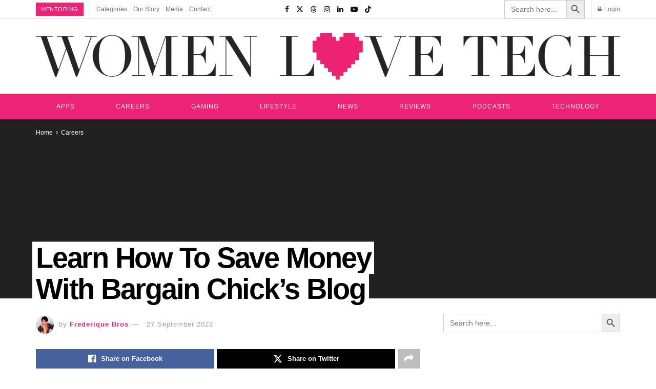

--- FILE ---
content_type: text/html; charset=UTF-8
request_url: https://womenlovetech.com/learn-save-money-bargain-chicks-blog/
body_size: 49078
content:
<!doctype html>
<!--[if lt IE 7]><html class="no-js lt-ie9 lt-ie8 lt-ie7" lang="en-AU"> <![endif]-->
<!--[if IE 7]><html class="no-js lt-ie9 lt-ie8" lang="en-AU"> <![endif]-->
<!--[if IE 8]><html class="no-js lt-ie9" lang="en-AU"> <![endif]-->
<!--[if IE 9]><html class="no-js lt-ie10" lang="en-AU"> <![endif]-->
<!--[if gt IE 8]><!--><html class="no-js" lang="en-AU"> <!--<![endif]--><head><script data-no-optimize="1">var litespeed_docref=sessionStorage.getItem("litespeed_docref");litespeed_docref&&(Object.defineProperty(document,"referrer",{get:function(){return litespeed_docref}}),sessionStorage.removeItem("litespeed_docref"));</script> <meta http-equiv="Content-Type" content="text/html; charset=UTF-8" /><meta name='viewport' content='width=device-width, initial-scale=1, user-scalable=yes' /><link rel="profile" href="http://gmpg.org/xfn/11" /><link rel="pingback" href="https://womenlovetech.com/xmlrpc.php" /><meta name="theme-color" content="#020000"><meta name="msapplication-navbutton-color" content="#020000"><meta name="apple-mobile-web-app-status-bar-style" content="#020000"><meta name='robots' content='index, follow, max-image-preview:large, max-snippet:-1, max-video-preview:-1' /><meta property="og:type" content="article"><meta property="og:title" content="Learn How To Save Money With Bargain Chick&amp;#8217;s Blog"><meta property="og:site_name" content="Women Love Tech"><meta property="og:description" content="If you want to save up to 10% on your next electricity bill then you will love Bargain Chick&#039;s blog."><meta property="og:url" content="https://womenlovetech.com/learn-save-money-bargain-chicks-blog/"><meta property="article:published_time" content="2014-10-08T19:05:47+11:00"><meta property="article:modified_time" content="2023-09-27T09:35:59+10:00"><meta property="article:author" content="https://womenlovetech1.wpengine.com%20"><meta property="article:section" content="Careers"><meta property="article:tag" content="blogger"><meta property="article:tag" content="career"><meta property="article:tag" content="interview"><meta property="article:tag" content="bargain chick"><meta name="twitter:card" content="summary_large_image"><meta name="twitter:title" content="Learn How To Save Money With Bargain Chick&#8217;s Blog"><meta name="twitter:description" content="If you want to save up to 10% on your next electricity bill then you will love Bargain Chick&#039;s blog."><meta name="twitter:url" content="https://womenlovetech.com/learn-save-money-bargain-chicks-blog/"><meta name="twitter:site" content="https://womenlovetech1.wpengine.com%20"> <script type="litespeed/javascript">var jnews_ajax_url='/?ajax-request=jnews'</script> <script type="litespeed/javascript">window.jnews=window.jnews||{},window.jnews.library=window.jnews.library||{},window.jnews.library=function(){"use strict";var e=this;e.win=window,e.doc=document,e.noop=function(){},e.globalBody=e.doc.getElementsByTagName("body")[0],e.globalBody=e.globalBody?e.globalBody:e.doc,e.win.jnewsDataStorage=e.win.jnewsDataStorage||{_storage:new WeakMap,put:function(e,t,n){this._storage.has(e)||this._storage.set(e,new Map),this._storage.get(e).set(t,n)},get:function(e,t){return this._storage.get(e).get(t)},has:function(e,t){return this._storage.has(e)&&this._storage.get(e).has(t)},remove:function(e,t){var n=this._storage.get(e).delete(t);return 0===!this._storage.get(e).size&&this._storage.delete(e),n}},e.windowWidth=function(){return e.win.innerWidth||e.docEl.clientWidth||e.globalBody.clientWidth},e.windowHeight=function(){return e.win.innerHeight||e.docEl.clientHeight||e.globalBody.clientHeight},e.requestAnimationFrame=e.win.requestAnimationFrame||e.win.webkitRequestAnimationFrame||e.win.mozRequestAnimationFrame||e.win.msRequestAnimationFrame||window.oRequestAnimationFrame||function(e){return setTimeout(e,1e3/60)},e.cancelAnimationFrame=e.win.cancelAnimationFrame||e.win.webkitCancelAnimationFrame||e.win.webkitCancelRequestAnimationFrame||e.win.mozCancelAnimationFrame||e.win.msCancelRequestAnimationFrame||e.win.oCancelRequestAnimationFrame||function(e){clearTimeout(e)},e.classListSupport="classList"in document.createElement("_"),e.hasClass=e.classListSupport?function(e,t){return e.classList.contains(t)}:function(e,t){return e.className.indexOf(t)>=0},e.addClass=e.classListSupport?function(t,n){e.hasClass(t,n)||t.classList.add(n)}:function(t,n){e.hasClass(t,n)||(t.className+=" "+n)},e.removeClass=e.classListSupport?function(t,n){e.hasClass(t,n)&&t.classList.remove(n)}:function(t,n){e.hasClass(t,n)&&(t.className=t.className.replace(n,""))},e.objKeys=function(e){var t=[];for(var n in e)Object.prototype.hasOwnProperty.call(e,n)&&t.push(n);return t},e.isObjectSame=function(e,t){var n=!0;return JSON.stringify(e)!==JSON.stringify(t)&&(n=!1),n},e.extend=function(){for(var e,t,n,o=arguments[0]||{},i=1,a=arguments.length;i<a;i++)if(null!==(e=arguments[i]))for(t in e)o!==(n=e[t])&&void 0!==n&&(o[t]=n);return o},e.dataStorage=e.win.jnewsDataStorage,e.isVisible=function(e){return 0!==e.offsetWidth&&0!==e.offsetHeight||e.getBoundingClientRect().length},e.getHeight=function(e){return e.offsetHeight||e.clientHeight||e.getBoundingClientRect().height},e.getWidth=function(e){return e.offsetWidth||e.clientWidth||e.getBoundingClientRect().width},e.supportsPassive=!1;try{var t=Object.defineProperty({},"passive",{get:function(){e.supportsPassive=!0}});"createEvent"in e.doc?e.win.addEventListener("test",null,t):"fireEvent"in e.doc&&e.win.attachEvent("test",null)}catch(e){}e.passiveOption=!!e.supportsPassive&&{passive:!0},e.setStorage=function(e,t){e="jnews-"+e;var n={expired:Math.floor(((new Date).getTime()+432e5)/1e3)};t=Object.assign(n,t);localStorage.setItem(e,JSON.stringify(t))},e.getStorage=function(e){e="jnews-"+e;var t=localStorage.getItem(e);return null!==t&&0<t.length?JSON.parse(localStorage.getItem(e)):{}},e.expiredStorage=function(){var t,n="jnews-";for(var o in localStorage)o.indexOf(n)>-1&&"undefined"!==(t=e.getStorage(o.replace(n,""))).expired&&t.expired<Math.floor((new Date).getTime()/1e3)&&localStorage.removeItem(o)},e.addEvents=function(t,n,o){for(var i in n){var a=["touchstart","touchmove"].indexOf(i)>=0&&!o&&e.passiveOption;"createEvent"in e.doc?t.addEventListener(i,n[i],a):"fireEvent"in e.doc&&t.attachEvent("on"+i,n[i])}},e.removeEvents=function(t,n){for(var o in n)"createEvent"in e.doc?t.removeEventListener(o,n[o]):"fireEvent"in e.doc&&t.detachEvent("on"+o,n[o])},e.triggerEvents=function(t,n,o){var i;o=o||{detail:null};return"createEvent"in e.doc?(!(i=e.doc.createEvent("CustomEvent")||new CustomEvent(n)).initCustomEvent||i.initCustomEvent(n,!0,!1,o),void t.dispatchEvent(i)):"fireEvent"in e.doc?((i=e.doc.createEventObject()).eventType=n,void t.fireEvent("on"+i.eventType,i)):void 0},e.getParents=function(t,n){void 0===n&&(n=e.doc);for(var o=[],i=t.parentNode,a=!1;!a;)if(i){var r=i;r.querySelectorAll(n).length?a=!0:(o.push(r),i=r.parentNode)}else o=[],a=!0;return o},e.forEach=function(e,t,n){for(var o=0,i=e.length;o<i;o++)t.call(n,e[o],o)},e.getText=function(e){return e.innerText||e.textContent},e.setText=function(e,t){var n="object"==typeof t?t.innerText||t.textContent:t;e.innerText&&(e.innerText=n),e.textContent&&(e.textContent=n)},e.httpBuildQuery=function(t){return e.objKeys(t).reduce(function t(n){var o=arguments.length>1&&void 0!==arguments[1]?arguments[1]:null;return function(i,a){var r=n[a];a=encodeURIComponent(a);var s=o?"".concat(o,"[").concat(a,"]"):a;return null==r||"function"==typeof r?(i.push("".concat(s,"=")),i):["number","boolean","string"].includes(typeof r)?(i.push("".concat(s,"=").concat(encodeURIComponent(r))),i):(i.push(e.objKeys(r).reduce(t(r,s),[]).join("&")),i)}}(t),[]).join("&")},e.get=function(t,n,o,i){return o="function"==typeof o?o:e.noop,e.ajax("GET",t,n,o,i)},e.post=function(t,n,o,i){return o="function"==typeof o?o:e.noop,e.ajax("POST",t,n,o,i)},e.ajax=function(t,n,o,i,a){var r=new XMLHttpRequest,s=n,c=e.httpBuildQuery(o);if(t=-1!=["GET","POST"].indexOf(t)?t:"GET",r.open(t,s+("GET"==t?"?"+c:""),!0),"POST"==t&&r.setRequestHeader("Content-type","application/x-www-form-urlencoded"),r.setRequestHeader("X-Requested-With","XMLHttpRequest"),r.onreadystatechange=function(){4===r.readyState&&200<=r.status&&300>r.status&&"function"==typeof i&&i.call(void 0,r.response)},void 0!==a&&!a){return{xhr:r,send:function(){r.send("POST"==t?c:null)}}}return r.send("POST"==t?c:null),{xhr:r}},e.scrollTo=function(t,n,o){function i(e,t,n){this.start=this.position(),this.change=e-this.start,this.currentTime=0,this.increment=20,this.duration=void 0===n?500:n,this.callback=t,this.finish=!1,this.animateScroll()}return Math.easeInOutQuad=function(e,t,n,o){return(e/=o/2)<1?n/2*e*e+t:-n/2*(--e*(e-2)-1)+t},i.prototype.stop=function(){this.finish=!0},i.prototype.move=function(t){e.doc.documentElement.scrollTop=t,e.globalBody.parentNode.scrollTop=t,e.globalBody.scrollTop=t},i.prototype.position=function(){return e.doc.documentElement.scrollTop||e.globalBody.parentNode.scrollTop||e.globalBody.scrollTop},i.prototype.animateScroll=function(){this.currentTime+=this.increment;var t=Math.easeInOutQuad(this.currentTime,this.start,this.change,this.duration);this.move(t),this.currentTime<this.duration&&!this.finish?e.requestAnimationFrame.call(e.win,this.animateScroll.bind(this)):this.callback&&"function"==typeof this.callback&&this.callback()},new i(t,n,o)},e.unwrap=function(t){var n,o=t;e.forEach(t,(function(e,t){n?n+=e:n=e})),o.replaceWith(n)},e.performance={start:function(e){performance.mark(e+"Start")},stop:function(e){performance.mark(e+"End"),performance.measure(e,e+"Start",e+"End")}},e.fps=function(){var t=0,n=0,o=0;!function(){var i=t=0,a=0,r=0,s=document.getElementById("fpsTable"),c=function(t){void 0===document.getElementsByTagName("body")[0]?e.requestAnimationFrame.call(e.win,(function(){c(t)})):document.getElementsByTagName("body")[0].appendChild(t)};null===s&&((s=document.createElement("div")).style.position="fixed",s.style.top="120px",s.style.left="10px",s.style.width="100px",s.style.height="20px",s.style.border="1px solid black",s.style.fontSize="11px",s.style.zIndex="100000",s.style.backgroundColor="white",s.id="fpsTable",c(s));var l=function(){o++,n=Date.now(),(a=(o/(r=(n-t)/1e3)).toPrecision(2))!=i&&(i=a,s.innerHTML=i+"fps"),1<r&&(t=n,o=0),e.requestAnimationFrame.call(e.win,l)};l()}()},e.instr=function(e,t){for(var n=0;n<t.length;n++)if(-1!==e.toLowerCase().indexOf(t[n].toLowerCase()))return!0},e.winLoad=function(t,n){function o(o){if("complete"===e.doc.readyState||"interactive"===e.doc.readyState)return!o||n?setTimeout(t,n||1):t(o),1}o()||e.addEvents(e.win,{load:o})},e.docReady=function(t,n){function o(o){if("complete"===e.doc.readyState||"interactive"===e.doc.readyState)return!o||n?setTimeout(t,n||1):t(o),1}o()||e.addEvents(e.doc,{DOMContentLiteSpeedLoaded:o})},e.fireOnce=function(){e.docReady((function(){e.assets=e.assets||[],e.assets.length&&(e.boot(),e.load_assets())}),50)},e.boot=function(){e.length&&e.doc.querySelectorAll("style[media]").forEach((function(e){"not all"==e.getAttribute("media")&&e.removeAttribute("media")}))},e.create_js=function(t,n){var o=e.doc.createElement("script");switch(o.setAttribute("src",t),n){case"defer":o.setAttribute("defer",!0);break;case"async":o.setAttribute("async",!0);break;case"deferasync":o.setAttribute("defer",!0),o.setAttribute("async",!0)}e.globalBody.appendChild(o)},e.load_assets=function(){"object"==typeof e.assets&&e.forEach(e.assets.slice(0),(function(t,n){var o="";t.defer&&(o+="defer"),t.async&&(o+="async"),e.create_js(t.url,o);var i=e.assets.indexOf(t);i>-1&&e.assets.splice(i,1)})),e.assets=jnewsoption.au_scripts=window.jnewsads=[]},e.setCookie=function(e,t,n){var o="";if(n){var i=new Date;i.setTime(i.getTime()+24*n*60*60*1e3),o="; expires="+i.toUTCString()}document.cookie=e+"="+(t||"")+o+"; path=/"},e.getCookie=function(e){for(var t=e+"=",n=document.cookie.split(";"),o=0;o<n.length;o++){for(var i=n[o];" "==i.charAt(0);)i=i.substring(1,i.length);if(0==i.indexOf(t))return i.substring(t.length,i.length)}return null},e.eraseCookie=function(e){document.cookie=e+"=; Path=/; Expires=Thu, 01 Jan 1970 00:00:01 GMT;"},e.docReady((function(){e.globalBody=e.globalBody==e.doc?e.doc.getElementsByTagName("body")[0]:e.globalBody,e.globalBody=e.globalBody?e.globalBody:e.doc})),e.winLoad((function(){e.winLoad((function(){var t=!1;if(void 0!==window.jnewsadmin)if(void 0!==window.file_version_checker){var n=e.objKeys(window.file_version_checker);n.length?n.forEach((function(e){t||"10.0.4"===window.file_version_checker[e]||(t=!0)})):t=!0}else t=!0;t&&(window.jnewsHelper.getMessage(),window.jnewsHelper.getNotice())}),2500)}))},window.jnews.library=new window.jnews.library</script> <title>Learn How To Save Money With Bargain Chick&#039;s Blog</title><meta name="description" content="If you want save up to 10% on your next electricity bill then you will love Bargain Chick&#039;s blog. Life is enough expensive, right?" /><link rel="canonical" href="https://womenlovetech.com/learn-save-money-bargain-chicks-blog/" /><meta property="og:locale" content="en_US" /><meta property="og:type" content="article" /><meta property="og:title" content="Learn How To Save Money With Bargain Chick&#039;s Blog" /><meta property="og:description" content="If you want save up to 10% on your next electricity bill then you will love Bargain Chick&#039;s blog. Life is enough expensive, right?" /><meta property="og:url" content="https://womenlovetech.com/learn-save-money-bargain-chicks-blog/" /><meta property="og:site_name" content="Women Love Tech" /><meta property="article:publisher" content="https://www.facebook.com/Womenlovetech" /><meta property="article:published_time" content="2014-10-08T19:05:47+00:00" /><meta property="article:modified_time" content="2023-09-26T23:35:59+00:00" /><meta property="og:image" content="https://womenlovetech.com/wp-content/uploads/2020/12/cropped-favicon.jpg" /><meta property="og:image:width" content="512" /><meta property="og:image:height" content="512" /><meta property="og:image:type" content="image/jpeg" /><meta name="author" content="Frederique Bros" /><meta name="twitter:card" content="summary_large_image" /><meta name="twitter:title" content="Learn How To Save Money With Bargain Chick&#039;s Blog" /><meta name="twitter:creator" content="@womenlovetech" /><meta name="twitter:site" content="@womenlovetech" /><meta name="twitter:label1" content="Written by" /><meta name="twitter:data1" content="Frederique Bros" /><meta name="twitter:label2" content="Est. reading time" /><meta name="twitter:data2" content="4 minutes" /><link rel="amphtml" href="https://womenlovetech.com/learn-save-money-bargain-chicks-blog/amp/" /><meta name="generator" content="AMP for WP 1.1.9"/><link rel='dns-prefetch' href='//static.addtoany.com' /><link rel='dns-prefetch' href='//www.googletagmanager.com' /><link rel='dns-prefetch' href='//fonts.googleapis.com' /><link rel='dns-prefetch' href='//pagead2.googlesyndication.com' /><link rel='preconnect' href='https://fonts.gstatic.com' /><style id='wp-img-auto-sizes-contain-inline-css' type='text/css'>img:is([sizes=auto i],[sizes^="auto," i]){contain-intrinsic-size:3000px 1500px}
/*# sourceURL=wp-img-auto-sizes-contain-inline-css */</style><link data-optimized="2" rel="stylesheet" href="https://womenlovetech.com/wp-content/litespeed/css/d5efccc92ff198b1c746958939562e80.css?ver=ed207" /><style id='classic-theme-styles-inline-css' type='text/css'>/*! This file is auto-generated */
.wp-block-button__link{color:#fff;background-color:#32373c;border-radius:9999px;box-shadow:none;text-decoration:none;padding:calc(.667em + 2px) calc(1.333em + 2px);font-size:1.125em}.wp-block-file__button{background:#32373c;color:#fff;text-decoration:none}
/*# sourceURL=/wp-includes/css/classic-themes.min.css */</style><style id='global-styles-inline-css' type='text/css'>:root{--wp--preset--aspect-ratio--square: 1;--wp--preset--aspect-ratio--4-3: 4/3;--wp--preset--aspect-ratio--3-4: 3/4;--wp--preset--aspect-ratio--3-2: 3/2;--wp--preset--aspect-ratio--2-3: 2/3;--wp--preset--aspect-ratio--16-9: 16/9;--wp--preset--aspect-ratio--9-16: 9/16;--wp--preset--color--black: #000000;--wp--preset--color--cyan-bluish-gray: #abb8c3;--wp--preset--color--white: #ffffff;--wp--preset--color--pale-pink: #f78da7;--wp--preset--color--vivid-red: #cf2e2e;--wp--preset--color--luminous-vivid-orange: #ff6900;--wp--preset--color--luminous-vivid-amber: #fcb900;--wp--preset--color--light-green-cyan: #7bdcb5;--wp--preset--color--vivid-green-cyan: #00d084;--wp--preset--color--pale-cyan-blue: #8ed1fc;--wp--preset--color--vivid-cyan-blue: #0693e3;--wp--preset--color--vivid-purple: #9b51e0;--wp--preset--gradient--vivid-cyan-blue-to-vivid-purple: linear-gradient(135deg,rgb(6,147,227) 0%,rgb(155,81,224) 100%);--wp--preset--gradient--light-green-cyan-to-vivid-green-cyan: linear-gradient(135deg,rgb(122,220,180) 0%,rgb(0,208,130) 100%);--wp--preset--gradient--luminous-vivid-amber-to-luminous-vivid-orange: linear-gradient(135deg,rgb(252,185,0) 0%,rgb(255,105,0) 100%);--wp--preset--gradient--luminous-vivid-orange-to-vivid-red: linear-gradient(135deg,rgb(255,105,0) 0%,rgb(207,46,46) 100%);--wp--preset--gradient--very-light-gray-to-cyan-bluish-gray: linear-gradient(135deg,rgb(238,238,238) 0%,rgb(169,184,195) 100%);--wp--preset--gradient--cool-to-warm-spectrum: linear-gradient(135deg,rgb(74,234,220) 0%,rgb(151,120,209) 20%,rgb(207,42,186) 40%,rgb(238,44,130) 60%,rgb(251,105,98) 80%,rgb(254,248,76) 100%);--wp--preset--gradient--blush-light-purple: linear-gradient(135deg,rgb(255,206,236) 0%,rgb(152,150,240) 100%);--wp--preset--gradient--blush-bordeaux: linear-gradient(135deg,rgb(254,205,165) 0%,rgb(254,45,45) 50%,rgb(107,0,62) 100%);--wp--preset--gradient--luminous-dusk: linear-gradient(135deg,rgb(255,203,112) 0%,rgb(199,81,192) 50%,rgb(65,88,208) 100%);--wp--preset--gradient--pale-ocean: linear-gradient(135deg,rgb(255,245,203) 0%,rgb(182,227,212) 50%,rgb(51,167,181) 100%);--wp--preset--gradient--electric-grass: linear-gradient(135deg,rgb(202,248,128) 0%,rgb(113,206,126) 100%);--wp--preset--gradient--midnight: linear-gradient(135deg,rgb(2,3,129) 0%,rgb(40,116,252) 100%);--wp--preset--font-size--small: 13px;--wp--preset--font-size--medium: 20px;--wp--preset--font-size--large: 36px;--wp--preset--font-size--x-large: 42px;--wp--preset--spacing--20: 0.44rem;--wp--preset--spacing--30: 0.67rem;--wp--preset--spacing--40: 1rem;--wp--preset--spacing--50: 1.5rem;--wp--preset--spacing--60: 2.25rem;--wp--preset--spacing--70: 3.38rem;--wp--preset--spacing--80: 5.06rem;--wp--preset--shadow--natural: 6px 6px 9px rgba(0, 0, 0, 0.2);--wp--preset--shadow--deep: 12px 12px 50px rgba(0, 0, 0, 0.4);--wp--preset--shadow--sharp: 6px 6px 0px rgba(0, 0, 0, 0.2);--wp--preset--shadow--outlined: 6px 6px 0px -3px rgb(255, 255, 255), 6px 6px rgb(0, 0, 0);--wp--preset--shadow--crisp: 6px 6px 0px rgb(0, 0, 0);}:where(.is-layout-flex){gap: 0.5em;}:where(.is-layout-grid){gap: 0.5em;}body .is-layout-flex{display: flex;}.is-layout-flex{flex-wrap: wrap;align-items: center;}.is-layout-flex > :is(*, div){margin: 0;}body .is-layout-grid{display: grid;}.is-layout-grid > :is(*, div){margin: 0;}:where(.wp-block-columns.is-layout-flex){gap: 2em;}:where(.wp-block-columns.is-layout-grid){gap: 2em;}:where(.wp-block-post-template.is-layout-flex){gap: 1.25em;}:where(.wp-block-post-template.is-layout-grid){gap: 1.25em;}.has-black-color{color: var(--wp--preset--color--black) !important;}.has-cyan-bluish-gray-color{color: var(--wp--preset--color--cyan-bluish-gray) !important;}.has-white-color{color: var(--wp--preset--color--white) !important;}.has-pale-pink-color{color: var(--wp--preset--color--pale-pink) !important;}.has-vivid-red-color{color: var(--wp--preset--color--vivid-red) !important;}.has-luminous-vivid-orange-color{color: var(--wp--preset--color--luminous-vivid-orange) !important;}.has-luminous-vivid-amber-color{color: var(--wp--preset--color--luminous-vivid-amber) !important;}.has-light-green-cyan-color{color: var(--wp--preset--color--light-green-cyan) !important;}.has-vivid-green-cyan-color{color: var(--wp--preset--color--vivid-green-cyan) !important;}.has-pale-cyan-blue-color{color: var(--wp--preset--color--pale-cyan-blue) !important;}.has-vivid-cyan-blue-color{color: var(--wp--preset--color--vivid-cyan-blue) !important;}.has-vivid-purple-color{color: var(--wp--preset--color--vivid-purple) !important;}.has-black-background-color{background-color: var(--wp--preset--color--black) !important;}.has-cyan-bluish-gray-background-color{background-color: var(--wp--preset--color--cyan-bluish-gray) !important;}.has-white-background-color{background-color: var(--wp--preset--color--white) !important;}.has-pale-pink-background-color{background-color: var(--wp--preset--color--pale-pink) !important;}.has-vivid-red-background-color{background-color: var(--wp--preset--color--vivid-red) !important;}.has-luminous-vivid-orange-background-color{background-color: var(--wp--preset--color--luminous-vivid-orange) !important;}.has-luminous-vivid-amber-background-color{background-color: var(--wp--preset--color--luminous-vivid-amber) !important;}.has-light-green-cyan-background-color{background-color: var(--wp--preset--color--light-green-cyan) !important;}.has-vivid-green-cyan-background-color{background-color: var(--wp--preset--color--vivid-green-cyan) !important;}.has-pale-cyan-blue-background-color{background-color: var(--wp--preset--color--pale-cyan-blue) !important;}.has-vivid-cyan-blue-background-color{background-color: var(--wp--preset--color--vivid-cyan-blue) !important;}.has-vivid-purple-background-color{background-color: var(--wp--preset--color--vivid-purple) !important;}.has-black-border-color{border-color: var(--wp--preset--color--black) !important;}.has-cyan-bluish-gray-border-color{border-color: var(--wp--preset--color--cyan-bluish-gray) !important;}.has-white-border-color{border-color: var(--wp--preset--color--white) !important;}.has-pale-pink-border-color{border-color: var(--wp--preset--color--pale-pink) !important;}.has-vivid-red-border-color{border-color: var(--wp--preset--color--vivid-red) !important;}.has-luminous-vivid-orange-border-color{border-color: var(--wp--preset--color--luminous-vivid-orange) !important;}.has-luminous-vivid-amber-border-color{border-color: var(--wp--preset--color--luminous-vivid-amber) !important;}.has-light-green-cyan-border-color{border-color: var(--wp--preset--color--light-green-cyan) !important;}.has-vivid-green-cyan-border-color{border-color: var(--wp--preset--color--vivid-green-cyan) !important;}.has-pale-cyan-blue-border-color{border-color: var(--wp--preset--color--pale-cyan-blue) !important;}.has-vivid-cyan-blue-border-color{border-color: var(--wp--preset--color--vivid-cyan-blue) !important;}.has-vivid-purple-border-color{border-color: var(--wp--preset--color--vivid-purple) !important;}.has-vivid-cyan-blue-to-vivid-purple-gradient-background{background: var(--wp--preset--gradient--vivid-cyan-blue-to-vivid-purple) !important;}.has-light-green-cyan-to-vivid-green-cyan-gradient-background{background: var(--wp--preset--gradient--light-green-cyan-to-vivid-green-cyan) !important;}.has-luminous-vivid-amber-to-luminous-vivid-orange-gradient-background{background: var(--wp--preset--gradient--luminous-vivid-amber-to-luminous-vivid-orange) !important;}.has-luminous-vivid-orange-to-vivid-red-gradient-background{background: var(--wp--preset--gradient--luminous-vivid-orange-to-vivid-red) !important;}.has-very-light-gray-to-cyan-bluish-gray-gradient-background{background: var(--wp--preset--gradient--very-light-gray-to-cyan-bluish-gray) !important;}.has-cool-to-warm-spectrum-gradient-background{background: var(--wp--preset--gradient--cool-to-warm-spectrum) !important;}.has-blush-light-purple-gradient-background{background: var(--wp--preset--gradient--blush-light-purple) !important;}.has-blush-bordeaux-gradient-background{background: var(--wp--preset--gradient--blush-bordeaux) !important;}.has-luminous-dusk-gradient-background{background: var(--wp--preset--gradient--luminous-dusk) !important;}.has-pale-ocean-gradient-background{background: var(--wp--preset--gradient--pale-ocean) !important;}.has-electric-grass-gradient-background{background: var(--wp--preset--gradient--electric-grass) !important;}.has-midnight-gradient-background{background: var(--wp--preset--gradient--midnight) !important;}.has-small-font-size{font-size: var(--wp--preset--font-size--small) !important;}.has-medium-font-size{font-size: var(--wp--preset--font-size--medium) !important;}.has-large-font-size{font-size: var(--wp--preset--font-size--large) !important;}.has-x-large-font-size{font-size: var(--wp--preset--font-size--x-large) !important;}
:where(.wp-block-post-template.is-layout-flex){gap: 1.25em;}:where(.wp-block-post-template.is-layout-grid){gap: 1.25em;}
:where(.wp-block-term-template.is-layout-flex){gap: 1.25em;}:where(.wp-block-term-template.is-layout-grid){gap: 1.25em;}
:where(.wp-block-columns.is-layout-flex){gap: 2em;}:where(.wp-block-columns.is-layout-grid){gap: 2em;}
:root :where(.wp-block-pullquote){font-size: 1.5em;line-height: 1.6;}
/*# sourceURL=global-styles-inline-css */</style> <script id="post-views-counter-frontend-js-before" type="litespeed/javascript">var pvcArgsFrontend={"mode":"js","postID":8074,"requestURL":"https:\/\/womenlovetech.com\/wp-admin\/admin-ajax.php","nonce":"36814fd6e8","dataStorage":"cookies","multisite":!1,"path":"\/","domain":""}</script> <script id="addtoany-core-js-before" type="litespeed/javascript">window.a2a_config=window.a2a_config||{};a2a_config.callbacks=[];a2a_config.overlays=[];a2a_config.templates={};a2a_localize={Share:"Share",Save:"Save",Subscribe:"Subscribe",Email:"Email",Bookmark:"Bookmark",ShowAll:"Show All",ShowLess:"Show less",FindServices:"Find service(s)",FindAnyServiceToAddTo:"Instantly find any service to add to",PoweredBy:"Powered by",ShareViaEmail:"Share via email",SubscribeViaEmail:"Subscribe via email",BookmarkInYourBrowser:"Bookmark in your browser",BookmarkInstructions:"Press Ctrl+D or \u2318+D to bookmark this page",AddToYourFavorites:"Add to your favourites",SendFromWebOrProgram:"Send from any email address or email program",EmailProgram:"Email program",More:"More&#8230;",ThanksForSharing:"Thanks for sharing!",ThanksForFollowing:"Thanks for following!"}</script> <script type="text/javascript" defer src="https://static.addtoany.com/menu/page.js" id="addtoany-core-js"></script> <script type="litespeed/javascript" data-src="https://womenlovetech.com/wp-includes/js/jquery/jquery.min.js" id="jquery-core-js"></script> <script id="wpsf-frontend-script-js-extra" type="litespeed/javascript">var wpsf_frontend_obj={"ajax_url":"https://womenlovetech.com/wp-admin/admin-ajax.php","ajax_nonce":"3b14e10af5"}</script> 
 <script type="litespeed/javascript" data-src="https://www.googletagmanager.com/gtag/js?id=GT-5RMHDR9" id="google_gtagjs-js"></script> <script id="google_gtagjs-js-after" type="litespeed/javascript">window.dataLayer=window.dataLayer||[];function gtag(){dataLayer.push(arguments)}
gtag("set","linker",{"domains":["womenlovetech.com"]});gtag("js",new Date());gtag("set","developer_id.dZTNiMT",!0);gtag("config","GT-5RMHDR9")</script> <meta name="generator" content="Site Kit by Google 1.165.0" /><meta name="google-adsense-platform-account" content="ca-host-pub-2644536267352236"><meta name="google-adsense-platform-domain" content="sitekit.withgoogle.com"><meta name="generator" content="Elementor 3.33.6; features: e_font_icon_svg, additional_custom_breakpoints; settings: css_print_method-external, google_font-enabled, font_display-swap"> <script type="application/ld+json" class="saswp-schema-markup-output">[{"@context":"https:\/\/schema.org\/","@graph":[{"@type":"NewsMediaOrganization","@id":"https:\/\/womenlovetech.com#Organization","name":"Women Love Tech","url":"https:\/\/womenlovetech1.wpengine.com","sameAs":["https:\/\/www.facebook.com\/Womenlovetech\/","https:\/\/twitter.com\/womenlovetech\/","https:\/\/www.instagram.com\/womenlovetech\/","https:\/\/linkedin.com\/company\/women-love-tech"],"legalName":"Foyster Media Pty Ltd","logo":{"@type":"ImageObject","url":"https:\/\/womenlovetech1.wpengine.com\/wp-content\/uploads\/2022\/01\/logo.png","width":"600","height":"60"}},{"@type":"WebSite","@id":"https:\/\/womenlovetech.com#website","headline":"Women Love Tech","name":"Women Love Tech","description":"Technology, Reviews, Lifestyle, Apps, Podcast &amp; Career.","url":"https:\/\/womenlovetech.com","potentialAction":{"@type":"SearchAction","target":"https:\/\/womenlovetech.com?s={search_term_string}","query-input":"required name=search_term_string"},"publisher":{"@id":"https:\/\/womenlovetech.com#Organization"}},{"@context":"https:\/\/schema.org\/","@type":"WebPage","@id":"https:\/\/womenlovetech.com\/learn-save-money-bargain-chicks-blog\/#webpage","name":"Learn How To Save Money With Bargain Chick's Blog","url":"https:\/\/womenlovetech.com\/learn-save-money-bargain-chicks-blog\/","lastReviewed":"2023-09-27T09:35:59+10:00","dateCreated":"2014-10-08T19:05:47+11:00","inLanguage":"en-AU","description":"If you want save up to 10% on your next electricity bill then you will love Bargain Chick's blog. Life is enough expensive, right?","keywords":"blogger, career, interview, bargain chick, ","reviewedBy":{"@type":"Organization","name":"Women Love Tech","url":"https:\/\/womenlovetech1.wpengine.com","logo":{"@type":"ImageObject","url":"https:\/\/womenlovetech1.wpengine.com\/wp-content\/uploads\/2022\/01\/logo.png","width":600,"height":60}},"publisher":{"@type":"Organization","name":"Women Love Tech","url":"https:\/\/womenlovetech1.wpengine.com","logo":{"@type":"ImageObject","url":"https:\/\/womenlovetech1.wpengine.com\/wp-content\/uploads\/2022\/01\/logo.png","width":600,"height":60}},"primaryImageOfPage":{"@id":"https:\/\/womenlovetech.com\/learn-save-money-bargain-chicks-blog\/#primaryimage"},"mainContentOfPage":[[{"@context":"https:\/\/schema.org\/","@type":"SiteNavigationElement","@id":"https:\/\/womenlovetech.com\/#news","name":"News","url":"https:\/\/womenlovetech.com\/category\/news\/"},{"@context":"https:\/\/schema.org\/","@type":"SiteNavigationElement","@id":"https:\/\/womenlovetech.com\/#news","name":"News","url":"https:\/\/womenlovetech.com\/category\/news\/"},{"@context":"https:\/\/schema.org\/","@type":"SiteNavigationElement","@id":"https:\/\/womenlovetech.com\/#careers","name":"Careers","url":"https:\/\/womenlovetech.com\/category\/career\/"},{"@context":"https:\/\/schema.org\/","@type":"SiteNavigationElement","@id":"https:\/\/womenlovetech.com\/#careers","name":"Careers","url":"https:\/\/womenlovetech.com\/category\/career\/"},{"@context":"https:\/\/schema.org\/","@type":"SiteNavigationElement","@id":"https:\/\/womenlovetech.com\/#reviews","name":"Reviews","url":"https:\/\/womenlovetech.com\/category\/reviews\/"},{"@context":"https:\/\/schema.org\/","@type":"SiteNavigationElement","@id":"https:\/\/womenlovetech.com\/#reviews","name":"Reviews","url":"https:\/\/womenlovetech.com\/category\/reviews\/"},{"@context":"https:\/\/schema.org\/","@type":"SiteNavigationElement","@id":"https:\/\/womenlovetech.com\/#lifestyle","name":"Lifestyle","url":"https:\/\/womenlovetech.com\/category\/life-style\/"},{"@context":"https:\/\/schema.org\/","@type":"SiteNavigationElement","@id":"https:\/\/womenlovetech.com\/#lifestyle","name":"Lifestyle","url":"https:\/\/womenlovetech.com\/category\/life-style\/"},{"@context":"https:\/\/schema.org\/","@type":"SiteNavigationElement","@id":"https:\/\/womenlovetech.com\/#apps","name":"Apps","url":"https:\/\/womenlovetech.com\/category\/apps\/"},{"@context":"https:\/\/schema.org\/","@type":"SiteNavigationElement","@id":"https:\/\/womenlovetech.com\/#apps","name":"Apps","url":"https:\/\/womenlovetech.com\/category\/apps\/"},{"@context":"https:\/\/schema.org\/","@type":"SiteNavigationElement","@id":"https:\/\/womenlovetech.com\/#technology","name":"Technology","url":"https:\/\/womenlovetech.com\/category\/technology\/"},{"@context":"https:\/\/schema.org\/","@type":"SiteNavigationElement","@id":"https:\/\/womenlovetech.com\/#technology","name":"Technology","url":"https:\/\/womenlovetech.com\/category\/technology\/"},{"@context":"https:\/\/schema.org\/","@type":"SiteNavigationElement","@id":"https:\/\/womenlovetech.com\/#about","name":"About","url":"https:\/\/womenlovetech.com\/about-women-love-tech-2\/"},{"@context":"https:\/\/schema.org\/","@type":"SiteNavigationElement","@id":"https:\/\/womenlovetech.com\/#about","name":"About","url":"https:\/\/womenlovetech.com\/about-women-love-tech\/"},{"@context":"https:\/\/schema.org\/","@type":"SiteNavigationElement","@id":"https:\/\/womenlovetech.com\/#advertise-with-us","name":"Advertise With Us","url":"https:\/\/womenlovetech.com\/advertise-with-us\/"},{"@context":"https:\/\/schema.org\/","@type":"SiteNavigationElement","@id":"https:\/\/womenlovetech.com\/#advertise-with-us","name":"Advertise With Us","url":"https:\/\/womenlovetech.com\/advertise-with-us\/"},{"@context":"https:\/\/schema.org\/","@type":"SiteNavigationElement","@id":"https:\/\/womenlovetech.com\/#contact","name":"Contact","url":"https:\/\/womenlovetech.com\/contact\/"},{"@context":"https:\/\/schema.org\/","@type":"SiteNavigationElement","@id":"https:\/\/womenlovetech.com\/#contact","name":"Contact","url":"https:\/\/womenlovetech.com\/contact\/"},{"@context":"https:\/\/schema.org\/","@type":"SiteNavigationElement","@id":"https:\/\/womenlovetech.com\/#privacy-policy","name":"Privacy Policy","url":"https:\/\/womenlovetech.com\/privacy-policy\/"},{"@context":"https:\/\/schema.org\/","@type":"SiteNavigationElement","@id":"https:\/\/womenlovetech.com\/#privacy-policy","name":"Privacy Policy","url":"https:\/\/womenlovetech.com\/privacy-policy\/"},{"@context":"https:\/\/schema.org\/","@type":"SiteNavigationElement","@id":"https:\/\/womenlovetech.com\/#terms-of-use","name":"Terms of Use","url":"https:\/\/womenlovetech.com\/terms-of-use\/"},{"@context":"https:\/\/schema.org\/","@type":"SiteNavigationElement","@id":"https:\/\/womenlovetech.com\/#terms-of-use","name":"Terms of Use","url":"https:\/\/womenlovetech.com\/terms-of-use\/"},{"@context":"https:\/\/schema.org\/","@type":"SiteNavigationElement","@id":"https:\/\/womenlovetech.com\/#home","name":"Home","url":"https:\/\/womenlovetech.com\/home\/"},{"@context":"https:\/\/schema.org\/","@type":"SiteNavigationElement","@id":"https:\/\/womenlovetech.com\/#home","name":"Home","url":"https:\/\/womenlovetech.com\/home\/"},{"@context":"https:\/\/schema.org\/","@type":"SiteNavigationElement","@id":"https:\/\/womenlovetech.com\/#job-board","name":"Job Board","url":"https:\/\/womenlovetech.com\/?page_id=34906"},{"@context":"https:\/\/schema.org\/","@type":"SiteNavigationElement","@id":"https:\/\/womenlovetech.com\/#partnerships","name":"Partnerships","url":"https:\/\/womenlovetech.com\/partnerships\/"},{"@context":"https:\/\/schema.org\/","@type":"SiteNavigationElement","@id":"https:\/\/womenlovetech.com\/#courses","name":"Courses","url":"https:\/\/womenlovetech.com\/?page_id=34910"},{"@context":"https:\/\/schema.org\/","@type":"SiteNavigationElement","@id":"https:\/\/womenlovetech.com\/#about-women-love-tech","name":"About Women Love Tech","url":"https:\/\/womenlovetech.com\/about-women-love-tech-2\/"},{"@context":"https:\/\/schema.org\/","@type":"SiteNavigationElement","@id":"https:\/\/womenlovetech.com\/#partnerships","name":"Partnerships","url":"https:\/\/womenlovetech.com\/women-love-tech-partnerships\/"},{"@context":"https:\/\/schema.org\/","@type":"SiteNavigationElement","@id":"https:\/\/womenlovetech.com\/#partnerships","name":"Partnerships","url":"https:\/\/womenlovetech.com\/women-love-tech-partnerships\/"},{"@context":"https:\/\/schema.org\/","@type":"SiteNavigationElement","@id":"https:\/\/womenlovetech.com\/#game-changers-100-women-disrupting-tech","name":"Game Changers: 100 Women Disrupting Tech","url":"https:\/\/womenlovetech.com\/book-expression-of-interest\/"},{"@context":"https:\/\/schema.org\/","@type":"SiteNavigationElement","@id":"https:\/\/womenlovetech.com\/#join-our-women-love-tech-mentorship-platform","name":"Join Our Women Love Tech Mentorship Platform","url":"https:\/\/womenlovetech.com\/wlt-academy\/"},{"@context":"https:\/\/schema.org\/","@type":"SiteNavigationElement","@id":"https:\/\/womenlovetech.com\/#home","name":"Home","url":"https:\/\/womenlovetech.com\/"}]],"isPartOf":{"@id":"https:\/\/womenlovetech.com#website"},"breadcrumb":{"@id":"https:\/\/womenlovetech.com\/learn-save-money-bargain-chicks-blog\/#breadcrumb"}},{"@type":"BreadcrumbList","@id":"https:\/\/womenlovetech.com\/learn-save-money-bargain-chicks-blog\/#breadcrumb","itemListElement":[{"@type":"ListItem","position":1,"item":{"@id":"https:\/\/womenlovetech.com","name":"Women Love Tech"}},{"@type":"ListItem","position":2,"item":{"@id":"https:\/\/womenlovetech.com\/category\/career\/","name":"Careers"}},{"@type":"ListItem","position":3,"item":{"@id":"https:\/\/womenlovetech.com\/learn-save-money-bargain-chicks-blog\/","name":"Learn How To Save Money With Bargain Chick's Blog"}}]},{"@type":"Article","@id":"https:\/\/womenlovetech.com\/learn-save-money-bargain-chicks-blog\/#Article","url":"https:\/\/womenlovetech.com\/learn-save-money-bargain-chicks-blog\/","inLanguage":"en-AU","mainEntityOfPage":"https:\/\/womenlovetech.com\/learn-save-money-bargain-chicks-blog\/#webpage","headline":"Learn How To Save Money With Bargain Chick's Blog","description":"If you want save up to 10% on your next electricity bill then you will love Bargain Chick's blog. Life is enough expensive, right?","articleBody":"If you want to save up to 10% on your next electricity bill then you will love Bargain Chick's blog. I met with Amanda during the Problogger conference last August, and we started chatting like we knew each other forever. I love women who help others save money, I mean life is expensive so it won't hurt to save a few dollars here and there on bills, right?    Learn How To Save Money With Bargain Chick's Blog  I interviewed Amanda last week, which was a good excuse to catch up for lunch - enjoy it!    Can you give us a little background on your career to date?  My career background has consisted of around 20 years of experience in Client Relationship Management and Business Development within a range of industries from retail photo lab technician, ski equipment technician in Canada, travel manager overseas in Slovenia, working on the McDonald's Happy Meal projects, state sales representative for an outdoor equipment company and assisting customers with their home loans. I currently am a Projects Coordinator in an IT software company where I've been for 6 years this year.  Amanda - Bargain Chick  What makes you aim your site at women?  Having spoken to a lot of female friends at all different stages in my life, I discovered that a few things:  \u00a0\u00a01. Whilst there are those women who tend to be the main income earners for the family and manage the finances, there are many more who for whatever reason have no idea about finances and leave it up to their partners.  \u00a0\u00a02. Others are in situations where they're single Mums who don't have the know-how around money  \u00a0\u00a03. and others are young and free and tend to spend their pay within 48 hours every week and then don't have money for bills. They buy on the spur of the moment and max out their credit cards.  I created Bargain Chick whilst on maternity leave in 2013 and tried to put a comedic spin on money and savings by educating through my own experiences. The daughter of a voucher-obsessed mother, I grew up barely purchasing anything at Recommended Retail prices which, in hindsight, I now appreciate as it's enabled me to be able to re-purpose the saved money to get to where I am today.  I also reference articles by reputable websites and videos I come across which discuss general spending and saving trends as well as different marketing techniques that companies are using to entice us to buy. I didn't want the blog to be a coupon, discount site. I wanted it to be more about education, and to help people discover ways they can make small changes and save money to ultimately put towards things on their bucket list perhaps.  Whilst my site is not specifically just for women, I find the readers are mainly female.    Have you met some major technology problems when you were creating your business?  The biggest issue I have is trying to access my emails when I'm on the go as I can't seem to link up my phone and tablet with my web host, leaving me to have to log in via their website every time I want to check emails.    Would you call yourself a techno-savvy woman? and why?  Yes, I think so. I've been working in the IT industry for the past 6 years in various roles and have spent a lot of personal time and effort educating myself about the lingo, functionality and online opportunities for my job and for my blog.    What kind of smartphone do you have?  Samsung S4. We were enemies at first as I came across to smartphones from my trusty and much loved Blackberry with push buttons, but my Samsung and I have kissed and made up and are getting on quite well now.    Name 3 apps you use every day  Facebook, Twitter, and MindBody Connect to book my boxing classes.    What is your last tweet?  \"Too many people spend money they haven't earned, to buy things they don't want, to impress people they don't like\" - Will Smith  Thank you to the beautiful Amanda and her practical and useful blog.    Visit Bargain Chick  Image Credit: Bargain Chick","keywords":"blogger, career, interview, bargain chick, ","datePublished":"2014-10-08T19:05:47+11:00","dateModified":"2023-09-27T09:35:59+10:00","author":{"@type":"Person","name":"Frederique Bros","description":"Frederique Bros is a contributor for Women Love Tech. Frederique, who launched the website, has more than ten years in multimedia, graphic and web design. Born in France, she lives in Sydney with her French Bulldog Oscar.","url":"https:\/\/womenlovetech.com\/author\/frederiquebros\/","sameAs":["https:\/\/womenlovetech1.wpengine.com%20"],"image":{"@type":"ImageObject","url":"https:\/\/womenlovetech.com\/wp-content\/litespeed\/avatar\/c43f5b8bf7616fa480dd5cdb602d964a.jpg?ver=1769120521","height":96,"width":96}},"editor":{"@type":"Person","name":"Frederique Bros","description":"Frederique Bros is a contributor for Women Love Tech. Frederique, who launched the website, has more than ten years in multimedia, graphic and web design. Born in France, she lives in Sydney with her French Bulldog Oscar.","url":"https:\/\/womenlovetech.com\/author\/frederiquebros\/","sameAs":["https:\/\/womenlovetech1.wpengine.com%20"],"image":{"@type":"ImageObject","url":"https:\/\/womenlovetech.com\/wp-content\/litespeed\/avatar\/c43f5b8bf7616fa480dd5cdb602d964a.jpg?ver=1769120521","height":96,"width":96}},"publisher":{"@id":"https:\/\/womenlovetech.com#Organization"},"comment":null,"image":{"@type":"ImageObject","@id":"https:\/\/womenlovetech.com\/learn-save-money-bargain-chicks-blog\/#primaryimage","url":"https:\/\/womenlovetech1.wpengine.com\/wp-content\/uploads\/2022\/01\/wltLOGO.png","width":"1200","height":"728"},"isPartOf":{"@id":"https:\/\/womenlovetech.com\/learn-save-money-bargain-chicks-blog\/#webpage"}}]}]</script> <style>.e-con.e-parent:nth-of-type(n+4):not(.e-lazyloaded):not(.e-no-lazyload),
				.e-con.e-parent:nth-of-type(n+4):not(.e-lazyloaded):not(.e-no-lazyload) * {
					background-image: none !important;
				}
				@media screen and (max-height: 1024px) {
					.e-con.e-parent:nth-of-type(n+3):not(.e-lazyloaded):not(.e-no-lazyload),
					.e-con.e-parent:nth-of-type(n+3):not(.e-lazyloaded):not(.e-no-lazyload) * {
						background-image: none !important;
					}
				}
				@media screen and (max-height: 640px) {
					.e-con.e-parent:nth-of-type(n+2):not(.e-lazyloaded):not(.e-no-lazyload),
					.e-con.e-parent:nth-of-type(n+2):not(.e-lazyloaded):not(.e-no-lazyload) * {
						background-image: none !important;
					}
				}</style> <script type="litespeed/javascript" data-src="https://pagead2.googlesyndication.com/pagead/js/adsbygoogle.js?client=ca-pub-3023574360465629&amp;host=ca-host-pub-2644536267352236" crossorigin="anonymous"></script>  <script type='application/ld+json'>{"@context":"http:\/\/schema.org","@type":"Organization","@id":"https:\/\/womenlovetech.com\/#organization","url":"https:\/\/womenlovetech.com\/","name":"","logo":{"@type":"ImageObject","url":""},"sameAs":["https:\/\/www.facebook.com\/Womenlovetech","https:\/\/twitter.com\/womenlovetech","https:\/\/www.threads.net\/@womenlovetech","https:\/\/www.instagram.com\/womenlovetech\/","https:\/\/linkedin.com\/company\/women-love-tech","https:\/\/www.youtube.com\/@womenlovetech1146","https:\/\/www.tiktok.com\/@womenlovetech"]}</script> <script type='application/ld+json'>{"@context":"http:\/\/schema.org","@type":"WebSite","@id":"https:\/\/womenlovetech.com\/#website","url":"https:\/\/womenlovetech.com\/","name":"","potentialAction":{"@type":"SearchAction","target":"https:\/\/womenlovetech.com\/?s={search_term_string}","query-input":"required name=search_term_string"}}</script> <link rel="icon" href="https://womenlovetech.com/wp-content/uploads/2023/08/Logo.svg" sizes="32x32" /><link rel="icon" href="https://womenlovetech.com/wp-content/uploads/2023/08/Logo.svg" sizes="192x192" /><link rel="apple-touch-icon" href="https://womenlovetech.com/wp-content/uploads/2023/08/Logo.svg" /><meta name="msapplication-TileImage" content="https://womenlovetech.com/wp-content/uploads/2023/08/Logo.svg" /><style id="jeg_dynamic_css" type="text/css" data-type="jeg_custom-css">body { --j-body-color : #000000ff; --j-accent-color : #ed2377ff; --j-alt-color : #525252; --j-heading-color : #000000ff; } body,.jeg_newsfeed_list .tns-outer .tns-controls button,.jeg_filter_button,.owl-carousel .owl-nav div,.jeg_readmore,.jeg_hero_style_7 .jeg_post_meta a,.widget_calendar thead th,.widget_calendar tfoot a,.jeg_socialcounter a,.entry-header .jeg_meta_like a,.entry-header .jeg_meta_comment a,.entry-header .jeg_meta_donation a,.entry-header .jeg_meta_bookmark a,.entry-content tbody tr:hover,.entry-content th,.jeg_splitpost_nav li:hover a,#breadcrumbs a,.jeg_author_socials a:hover,.jeg_footer_content a,.jeg_footer_bottom a,.jeg_cartcontent,.woocommerce .woocommerce-breadcrumb a { color : #000000ff; } a, .jeg_menu_style_5>li>a:hover, .jeg_menu_style_5>li.sfHover>a, .jeg_menu_style_5>li.current-menu-item>a, .jeg_menu_style_5>li.current-menu-ancestor>a, .jeg_navbar .jeg_menu:not(.jeg_main_menu)>li>a:hover, .jeg_midbar .jeg_menu:not(.jeg_main_menu)>li>a:hover, .jeg_side_tabs li.active, .jeg_block_heading_5 strong, .jeg_block_heading_6 strong, .jeg_block_heading_7 strong, .jeg_block_heading_8 strong, .jeg_subcat_list li a:hover, .jeg_subcat_list li button:hover, .jeg_pl_lg_7 .jeg_thumb .jeg_post_category a, .jeg_pl_xs_2:before, .jeg_pl_xs_4 .jeg_postblock_content:before, .jeg_postblock .jeg_post_title a:hover, .jeg_hero_style_6 .jeg_post_title a:hover, .jeg_sidefeed .jeg_pl_xs_3 .jeg_post_title a:hover, .widget_jnews_popular .jeg_post_title a:hover, .jeg_meta_author a, .widget_archive li a:hover, .widget_pages li a:hover, .widget_meta li a:hover, .widget_recent_entries li a:hover, .widget_rss li a:hover, .widget_rss cite, .widget_categories li a:hover, .widget_categories li.current-cat>a, #breadcrumbs a:hover, .jeg_share_count .counts, .commentlist .bypostauthor>.comment-body>.comment-author>.fn, span.required, .jeg_review_title, .bestprice .price, .authorlink a:hover, .jeg_vertical_playlist .jeg_video_playlist_play_icon, .jeg_vertical_playlist .jeg_video_playlist_item.active .jeg_video_playlist_thumbnail:before, .jeg_horizontal_playlist .jeg_video_playlist_play, .woocommerce li.product .pricegroup .button, .widget_display_forums li a:hover, .widget_display_topics li:before, .widget_display_replies li:before, .widget_display_views li:before, .bbp-breadcrumb a:hover, .jeg_mobile_menu li.sfHover>a, .jeg_mobile_menu li a:hover, .split-template-6 .pagenum, .jeg_mobile_menu_style_5>li>a:hover, .jeg_mobile_menu_style_5>li.sfHover>a, .jeg_mobile_menu_style_5>li.current-menu-item>a, .jeg_mobile_menu_style_5>li.current-menu-ancestor>a, .jeg_mobile_menu.jeg_menu_dropdown li.open > div > a ,.jeg_menu_dropdown.language-swicher .sub-menu li a:hover { color : #ed2377ff; } .jeg_menu_style_1>li>a:before, .jeg_menu_style_2>li>a:before, .jeg_menu_style_3>li>a:before, .jeg_side_toggle, .jeg_slide_caption .jeg_post_category a, .jeg_slider_type_1_wrapper .tns-controls button.tns-next, .jeg_block_heading_1 .jeg_block_title span, .jeg_block_heading_2 .jeg_block_title span, .jeg_block_heading_3, .jeg_block_heading_4 .jeg_block_title span, .jeg_block_heading_6:after, .jeg_pl_lg_box .jeg_post_category a, .jeg_pl_md_box .jeg_post_category a, .jeg_readmore:hover, .jeg_thumb .jeg_post_category a, .jeg_block_loadmore a:hover, .jeg_postblock.alt .jeg_block_loadmore a:hover, .jeg_block_loadmore a.active, .jeg_postblock_carousel_2 .jeg_post_category a, .jeg_heroblock .jeg_post_category a, .jeg_pagenav_1 .page_number.active, .jeg_pagenav_1 .page_number.active:hover, input[type="submit"], .btn, .button, .widget_tag_cloud a:hover, .popularpost_item:hover .jeg_post_title a:before, .jeg_splitpost_4 .page_nav, .jeg_splitpost_5 .page_nav, .jeg_post_via a:hover, .jeg_post_source a:hover, .jeg_post_tags a:hover, .comment-reply-title small a:before, .comment-reply-title small a:after, .jeg_storelist .productlink, .authorlink li.active a:before, .jeg_footer.dark .socials_widget:not(.nobg) a:hover .fa,.jeg_footer.dark .socials_widget:not(.nobg) a:hover span.jeg-icon, div.jeg_breakingnews_title, .jeg_overlay_slider_bottom_wrapper .tns-controls button, .jeg_overlay_slider_bottom_wrapper .tns-controls button:hover, .jeg_vertical_playlist .jeg_video_playlist_current, .woocommerce span.onsale, .woocommerce #respond input#submit:hover, .woocommerce a.button:hover, .woocommerce button.button:hover, .woocommerce input.button:hover, .woocommerce #respond input#submit.alt, .woocommerce a.button.alt, .woocommerce button.button.alt, .woocommerce input.button.alt, .jeg_popup_post .caption, .jeg_footer.dark input[type="submit"], .jeg_footer.dark .btn, .jeg_footer.dark .button, .footer_widget.widget_tag_cloud a:hover, .jeg_inner_content .content-inner .jeg_post_category a:hover, #buddypress .standard-form button, #buddypress a.button, #buddypress input[type="submit"], #buddypress input[type="button"], #buddypress input[type="reset"], #buddypress ul.button-nav li a, #buddypress .generic-button a, #buddypress .generic-button button, #buddypress .comment-reply-link, #buddypress a.bp-title-button, #buddypress.buddypress-wrap .members-list li .user-update .activity-read-more a, div#buddypress .standard-form button:hover, div#buddypress a.button:hover, div#buddypress input[type="submit"]:hover, div#buddypress input[type="button"]:hover, div#buddypress input[type="reset"]:hover, div#buddypress ul.button-nav li a:hover, div#buddypress .generic-button a:hover, div#buddypress .generic-button button:hover, div#buddypress .comment-reply-link:hover, div#buddypress a.bp-title-button:hover, div#buddypress.buddypress-wrap .members-list li .user-update .activity-read-more a:hover, #buddypress #item-nav .item-list-tabs ul li a:before, .jeg_inner_content .jeg_meta_container .follow-wrapper a { background-color : #ed2377ff; } .jeg_block_heading_7 .jeg_block_title span, .jeg_readmore:hover, .jeg_block_loadmore a:hover, .jeg_block_loadmore a.active, .jeg_pagenav_1 .page_number.active, .jeg_pagenav_1 .page_number.active:hover, .jeg_pagenav_3 .page_number:hover, .jeg_prevnext_post a:hover h3, .jeg_overlay_slider .jeg_post_category, .jeg_sidefeed .jeg_post.active, .jeg_vertical_playlist.jeg_vertical_playlist .jeg_video_playlist_item.active .jeg_video_playlist_thumbnail img, .jeg_horizontal_playlist .jeg_video_playlist_item.active { border-color : #ed2377ff; } .jeg_tabpost_nav li.active, .woocommerce div.product .woocommerce-tabs ul.tabs li.active, .jeg_mobile_menu_style_1>li.current-menu-item a, .jeg_mobile_menu_style_1>li.current-menu-ancestor a, .jeg_mobile_menu_style_2>li.current-menu-item::after, .jeg_mobile_menu_style_2>li.current-menu-ancestor::after, .jeg_mobile_menu_style_3>li.current-menu-item::before, .jeg_mobile_menu_style_3>li.current-menu-ancestor::before { border-bottom-color : #ed2377ff; } .jeg_post_share .jeg-icon svg { fill : #ed2377ff; } .jeg_post_meta .fa, .jeg_post_meta .jpwt-icon, .entry-header .jeg_post_meta .fa, .jeg_review_stars, .jeg_price_review_list { color : #525252; } .jeg_share_button.share-float.share-monocrhome a { background-color : #525252; } h1,h2,h3,h4,h5,h6,.jeg_post_title a,.entry-header .jeg_post_title,.jeg_hero_style_7 .jeg_post_title a,.jeg_block_title,.jeg_splitpost_bar .current_title,.jeg_video_playlist_title,.gallery-caption,.jeg_push_notification_button>a.button { color : #000000ff; } .split-template-9 .pagenum, .split-template-10 .pagenum, .split-template-11 .pagenum, .split-template-12 .pagenum, .split-template-13 .pagenum, .split-template-15 .pagenum, .split-template-18 .pagenum, .split-template-20 .pagenum, .split-template-19 .current_title span, .split-template-20 .current_title span { background-color : #000000ff; } .jeg_topbar .jeg_nav_row, .jeg_topbar .jeg_search_no_expand .jeg_search_input { line-height : 36px; } .jeg_topbar .jeg_nav_row, .jeg_topbar .jeg_nav_icon { height : 36px; } .jeg_topbar img { max-height : 36px; } .jeg_topbar, .jeg_topbar.dark, .jeg_topbar.custom { background : #ffffff; } .jeg_topbar, .jeg_topbar.dark { color : #757575; } .jeg_midbar { height : 146px; } .jeg_midbar img { max-height : 146px; } .jeg_header .jeg_bottombar.jeg_navbar_wrapper:not(.jeg_navbar_boxed), .jeg_header .jeg_bottombar.jeg_navbar_boxed .jeg_nav_row { background : #ed2377; } .jeg_header .jeg_bottombar, .jeg_header .jeg_bottombar.jeg_navbar_dark, .jeg_bottombar.jeg_navbar_boxed .jeg_nav_row, .jeg_bottombar.jeg_navbar_dark.jeg_navbar_boxed .jeg_nav_row { border-top-width : 0px; border-bottom-width : 0px; } .jeg_header_sticky .jeg_navbar_wrapper:not(.jeg_navbar_boxed), .jeg_header_sticky .jeg_navbar_boxed .jeg_nav_row { background : #ed2377; } .jeg_mobile_midbar, .jeg_mobile_midbar.dark { background : #121212; } .jeg_header .socials_widget > a > i.fa:before { color : #121212; } .jeg_header .socials_widget.nobg > a > i > span.jeg-icon svg { fill : #121212; } .jeg_header .socials_widget.nobg > a > span.jeg-icon svg { fill : #121212; } .jeg_header .socials_widget > a > span.jeg-icon svg { fill : #121212; } .jeg_header .socials_widget > a > i > span.jeg-icon svg { fill : #121212; } .jeg_aside_item.socials_widget > a > i.fa:before { color : #a0a0a0; } .jeg_aside_item.socials_widget.nobg a span.jeg-icon svg { fill : #a0a0a0; } .jeg_aside_item.socials_widget a span.jeg-icon svg { fill : #a0a0a0; } .jeg_nav_icon .jeg_mobile_toggle.toggle_btn { color : #121212; } .jeg_navbar_mobile .jeg_search_popup_expand .jeg_search_form .jeg_search_button { color : #727272; } .jeg_navbar_mobile .jeg_search_wrapper.jeg_search_popup_expand .jeg_search_form .jeg_search_input, .jeg_navbar_mobile .jeg_search_popup_expand .jeg_search_result a, .jeg_navbar_mobile .jeg_search_popup_expand .jeg_search_result .search-link { color : #383838; } .jeg_nav_search { width : 35%; } .jeg_header .jeg_search_no_expand .jeg_search_form .jeg_search_input { background-color : rgba(255,255,255,0); border-color : rgba(255,255,255,0); } .jeg_header .jeg_search_no_expand .jeg_search_form button.jeg_search_button { color : #757575; } .jeg_footer_content,.jeg_footer.dark .jeg_footer_content { background-color : #ffffff; } .jeg_footer_sidecontent .jeg_footer_primary .col-md-7 .jeg_footer_title, .jeg_footer_sidecontent .jeg_footer_primary .col-md-7 .jeg_footer_title { color : #ed2377; } .socials_widget a .fa,.jeg_footer.dark .socials_widget a .fa,.jeg_footer .socials_widget.nobg .fa,.jeg_footer.dark .socials_widget.nobg .fa,.jeg_footer .socials_widget:not(.nobg) a .fa,.jeg_footer.dark .socials_widget:not(.nobg) a .fa { color : #0a0a0a; } .jeg_footer .socials_widget.nobg span.jeg-icon svg, .jeg_footer div.socials_widget span.jeg-icon svg { fill : #0a0a0a; } .socials_widget a:hover .fa,.jeg_footer.dark .socials_widget a:hover .fa,.socials_widget a:hover .fa,.jeg_footer.dark .socials_widget a:hover .fa,.jeg_footer .socials_widget.nobg a:hover .fa,.jeg_footer.dark .socials_widget.nobg a:hover .fa,.jeg_footer .socials_widget:not(.nobg) a:hover .fa,.jeg_footer.dark .socials_widget:not(.nobg) a:hover .fa { color : #999999; } .jeg_footer .socials_widget.nobg span.jeg-icon svg:hover, .jeg_footer div.socials_widget span.jeg-icon svg:hover { fill : #999999; } body,input,textarea,select,.chosen-container-single .chosen-single,.btn,.button { font-family: "Playfair Display",Helvetica,Arial,sans-serif; } .jeg_header, .jeg_mobile_wrapper { font-family: "Playfair Display",Helvetica,Arial,sans-serif; } .jeg_main_menu > li > a { font-family: "Playfair Display",Helvetica,Arial,sans-serif;font-weight : 500; font-style : normal;  } h3.jeg_block_title, .jeg_footer .jeg_footer_heading h3, .jeg_footer .widget h2, .jeg_tabpost_nav li { font-family: "Playfair Display",Helvetica,Arial,sans-serif; } .jeg_post_excerpt li, .content-inner li { font-family: "Playfair Display",Helvetica,Arial,sans-serif; } .entry-content blockquote * ,.entry-content blockquote p { font-family: "Playfair Display",Helvetica,Arial,sans-serif; } .jeg_thumb .jeg_post_category a,.jeg_pl_lg_box .jeg_post_category a,.jeg_pl_md_box .jeg_post_category a,.jeg_postblock_carousel_2 .jeg_post_category a,.jeg_heroblock .jeg_post_category a,.jeg_slide_caption .jeg_post_category a { background-color : #000000; } .jeg_overlay_slider .jeg_post_category,.jeg_thumb .jeg_post_category a,.jeg_pl_lg_box .jeg_post_category a,.jeg_pl_md_box .jeg_post_category a,.jeg_postblock_carousel_2 .jeg_post_category a,.jeg_heroblock .jeg_post_category a,.jeg_slide_caption .jeg_post_category a { border-color : #000000; }</style><style type="text/css">.no_thumbnail .jeg_thumb,
					.thumbnail-container.no_thumbnail {
					    display: none !important;
					}
					.jeg_search_result .jeg_pl_xs_3.no_thumbnail .jeg_postblock_content,
					.jeg_sidefeed .jeg_pl_xs_3.no_thumbnail .jeg_postblock_content,
					.jeg_pl_sm.no_thumbnail .jeg_postblock_content {
					    margin-left: 0;
					}
					.jeg_postblock_11 .no_thumbnail .jeg_postblock_content,
					.jeg_postblock_12 .no_thumbnail .jeg_postblock_content,
					.jeg_postblock_12.jeg_col_3o3 .no_thumbnail .jeg_postblock_content  {
					    margin-top: 0;
					}
					.jeg_postblock_15 .jeg_pl_md_box.no_thumbnail .jeg_postblock_content,
					.jeg_postblock_19 .jeg_pl_md_box.no_thumbnail .jeg_postblock_content,
					.jeg_postblock_24 .jeg_pl_md_box.no_thumbnail .jeg_postblock_content,
					.jeg_sidefeed .jeg_pl_md_box .jeg_postblock_content {
					    position: relative;
					}
					.jeg_postblock_carousel_2 .no_thumbnail .jeg_post_title a,
					.jeg_postblock_carousel_2 .no_thumbnail .jeg_post_title a:hover,
					.jeg_postblock_carousel_2 .no_thumbnail .jeg_post_meta .fa {
					    color: #212121 !important;
					} 
					.jnews-dark-mode .jeg_postblock_carousel_2 .no_thumbnail .jeg_post_title a,
					.jnews-dark-mode .jeg_postblock_carousel_2 .no_thumbnail .jeg_post_title a:hover,
					.jnews-dark-mode .jeg_postblock_carousel_2 .no_thumbnail .jeg_post_meta .fa {
					    color: #fff !important;
					}</style><div class="astm-search-menu-wrapper is-menu-wrapper"><div><span class=" astm-search-menu is-menu is-dropdown"><a title="" href="#" role="button" aria-label="Search Icon Link"><svg width="20" height="20" class="search-icon" role="img" viewBox="2 9 20 5" focusable="false" aria-label="Search">
<path class="search-icon-path" d="M15.5 14h-.79l-.28-.27C15.41 12.59 16 11.11 16 9.5 16 5.91 13.09 3 9.5 3S3 5.91 3 9.5 5.91 16 9.5 16c1.61 0 3.09-.59 4.23-1.57l.27.28v.79l5 4.99L20.49 19l-4.99-5zm-6 0C7.01 14 5 11.99 5 9.5S7.01 5 9.5 5 14 7.01 14 9.5 11.99 14 9.5 14z"></path></svg></a><form  class="is-search-form is-form-style is-form-style-3 is-form-id-0 " action="https://womenlovetech.com/" method="get" role="search" ><label for="is-search-input-0"><span class="is-screen-reader-text">Search for:</span><input  type="search" id="is-search-input-0" name="s" value="" class="is-search-input" placeholder="Search here..." autocomplete=off /></label><button type="submit" class="is-search-submit"><span class="is-screen-reader-text">Search Button</span><span class="is-search-icon"><svg focusable="false" aria-label="Search" xmlns="http://www.w3.org/2000/svg" viewBox="0 0 24 24" width="24px"><path d="M15.5 14h-.79l-.28-.27C15.41 12.59 16 11.11 16 9.5 16 5.91 13.09 3 9.5 3S3 5.91 3 9.5 5.91 16 9.5 16c1.61 0 3.09-.59 4.23-1.57l.27.28v.79l5 4.99L20.49 19l-4.99-5zm-6 0C7.01 14 5 11.99 5 9.5S7.01 5 9.5 5 14 7.01 14 9.5 11.99 14 9.5 14z"></path></svg></span></button></form><div class="search-close"></div></span></div></div><style type="text/css" media="screen">/* Ivory search custom CSS code */
			.admin-bar .is-menu-wrapper {
    top: 51px;
    display: none !important;
}
.is-menu-wrapper .is-menu {
    float: right;
    display: none !Important;
}</style></head><body class="wp-singular post-template-default single single-post postid-8074 single-format-standard wp-embed-responsive wp-theme-jnews non-logged-in eio-default jnews jeg_toggle_light jeg_single_tpl_6 jsc_normal elementor-default elementor-kit-47437"><div class="jeg_ad jeg_ad_top jnews_header_top_ads"><div class='ads-wrapper  '></div></div><div class="jeg_viewport"><div class="jeg_header_wrapper"><div class="jeg_header_instagram_wrapper"></div><div class="jeg_header normal"><div class="jeg_topbar jeg_container jeg_navbar_wrapper normal"><div class="container"><div class="jeg_nav_row"><div class="jeg_nav_col jeg_nav_left  jeg_nav_grow"><div class="item_wrap jeg_nav_alignleft"><div class="jeg_nav_item jeg_button_1">
<a href="https://women-love-tech-mentoring.oneuponedown.org/"
class="btn default "
target="_blank"
>
<i class=""></i>
Mentoring		</a></div><div class="jeg_nav_item"><ul class="jeg_menu jeg_top_menu"><li id="menu-item-36362" class="menu-item menu-item-type-custom menu-item-object-custom menu-item-has-children menu-item-36362"><a href="#">Categories</a><ul class="sub-menu"><li id="menu-item-36363" class="menu-item menu-item-type-taxonomy menu-item-object-category menu-item-36363"><a href="https://womenlovetech.com/category/news/" data-wpel-link="internal">News</a></li><li id="menu-item-36365" class="menu-item menu-item-type-taxonomy menu-item-object-category current-post-ancestor current-menu-parent current-post-parent menu-item-36365"><a href="https://womenlovetech.com/category/career/" data-wpel-link="internal">Careers</a></li><li id="menu-item-36368" class="menu-item menu-item-type-taxonomy menu-item-object-category menu-item-36368"><a href="https://womenlovetech.com/category/reviews/" data-wpel-link="internal">Reviews</a></li><li id="menu-item-36366" class="menu-item menu-item-type-taxonomy menu-item-object-category menu-item-36366"><a href="https://womenlovetech.com/category/life-style/" data-wpel-link="internal">Lifestyle</a></li><li id="menu-item-36367" class="menu-item menu-item-type-taxonomy menu-item-object-category menu-item-36367"><a href="https://womenlovetech.com/category/apps/" data-wpel-link="internal">Apps</a></li><li id="menu-item-37641" class="menu-item menu-item-type-taxonomy menu-item-object-category menu-item-37641"><a href="https://womenlovetech.com/category/podcasts/" data-wpel-link="internal">Podcasts</a></li><li id="menu-item-36364" class="menu-item menu-item-type-taxonomy menu-item-object-category menu-item-36364"><a href="https://womenlovetech.com/category/technology/" data-wpel-link="internal">Technology</a></li><li id="menu-item-37592" class="menu-item menu-item-type-taxonomy menu-item-object-category menu-item-37592"><a href="https://womenlovetech.com/category/gaming/" data-wpel-link="internal">Gaming</a></li></ul></li><li id="menu-item-36377" class="menu-item menu-item-type-post_type menu-item-object-page menu-item-36377"><a href="https://womenlovetech.com/about-women-love-tech-2/" data-wpel-link="internal">Our Story</a></li><li id="menu-item-36372" class="menu-item menu-item-type-custom menu-item-object-custom menu-item-has-children menu-item-36372"><a href="#">Media</a><ul class="sub-menu"><li id="menu-item-36378" class="menu-item menu-item-type-post_type menu-item-object-page menu-item-36378"><a href="https://womenlovetech.com/advertise-with-us/" data-wpel-link="internal">Advertise With Us</a></li><li id="menu-item-36379" class="menu-item menu-item-type-post_type menu-item-object-page menu-item-36379"><a href="https://womenlovetech.com/privacy-policy/" data-wpel-link="internal">Privacy Policy</a></li><li id="menu-item-36398" class="menu-item menu-item-type-post_type menu-item-object-page menu-item-36398"><a href="https://womenlovetech.com/women-love-tech-partnerships/" data-wpel-link="internal">Partnerships</a></li><li id="menu-item-36399" class="menu-item menu-item-type-post_type menu-item-object-page menu-item-36399"><a href="https://womenlovetech.com/terms-of-use/" data-wpel-link="internal">Terms of Use</a></li></ul></li><li id="menu-item-36371" class="menu-item menu-item-type-post_type menu-item-object-page menu-item-36371"><a href="https://womenlovetech.com/contact/" data-wpel-link="internal">Contact</a></li></ul></div></div></div><div class="jeg_nav_col jeg_nav_center  jeg_nav_normal"><div class="item_wrap jeg_nav_aligncenter"><div
class="jeg_nav_item socials_widget jeg_social_icon_block nobg">
<a href="https://www.facebook.com/Womenlovetech" target="_blank" rel="external noopener nofollow noreferrer" aria-label="Find us on Facebook" class="jeg_facebook" data-wpel-link="external"><i class="fa fa-facebook"></i> </a><a href="https://twitter.com/womenlovetech" target="_blank" rel="external noopener nofollow noreferrer" aria-label="Find us on Twitter" class="jeg_twitter" data-wpel-link="external"><i class="fa fa-twitter"><span class="jeg-icon icon-twitter"><svg xmlns="http://www.w3.org/2000/svg" height="1em" viewBox="0 0 512 512"><path d="M389.2 48h70.6L305.6 224.2 487 464H345L233.7 318.6 106.5 464H35.8L200.7 275.5 26.8 48H172.4L272.9 180.9 389.2 48zM364.4 421.8h39.1L151.1 88h-42L364.4 421.8z"/></svg></span></i> </a><a href="https://www.threads.net/@womenlovetech" target="_blank" rel="external noopener nofollow noreferrer" aria-label="Find us on Threads" class="jeg_threads" data-wpel-link="external"><span class="jeg-icon icon-threads"><svg xmlns="http://www.w3.org/2000/svg" height="1em" viewBox="0 0 448 512"><path d="M331.5 235.7c2.2 .9 4.2 1.9 6.3 2.8c29.2 14.1 50.6 35.2 61.8 61.4c15.7 36.5 17.2 95.8-30.3 143.2c-36.2 36.2-80.3 52.5-142.6 53h-.3c-70.2-.5-124.1-24.1-160.4-70.2c-32.3-41-48.9-98.1-49.5-169.6V256v-.2C17 184.3 33.6 127.2 65.9 86.2C102.2 40.1 156.2 16.5 226.4 16h.3c70.3 .5 124.9 24 162.3 69.9c18.4 22.7 32 50 40.6 81.7l-40.4 10.8c-7.1-25.8-17.8-47.8-32.2-65.4c-29.2-35.8-73-54.2-130.5-54.6c-57 .5-100.1 18.8-128.2 54.4C72.1 146.1 58.5 194.3 58 256c.5 61.7 14.1 109.9 40.3 143.3c28 35.6 71.2 53.9 128.2 54.4c51.4-.4 85.4-12.6 113.7-40.9c32.3-32.2 31.7-71.8 21.4-95.9c-6.1-14.2-17.1-26-31.9-34.9c-3.7 26.9-11.8 48.3-24.7 64.8c-17.1 21.8-41.4 33.6-72.7 35.3c-23.6 1.3-46.3-4.4-63.9-16c-20.8-13.8-33-34.8-34.3-59.3c-2.5-48.3 35.7-83 95.2-86.4c21.1-1.2 40.9-.3 59.2 2.8c-2.4-14.8-7.3-26.6-14.6-35.2c-10-11.7-25.6-17.7-46.2-17.8H227c-16.6 0-39 4.6-53.3 26.3l-34.4-23.6c19.2-29.1 50.3-45.1 87.8-45.1h.8c62.6 .4 99.9 39.5 103.7 107.7l-.2 .2zm-156 68.8c1.3 25.1 28.4 36.8 54.6 35.3c25.6-1.4 54.6-11.4 59.5-73.2c-13.2-2.9-27.8-4.4-43.4-4.4c-4.8 0-9.6 .1-14.4 .4c-42.9 2.4-57.2 23.2-56.2 41.8l-.1 .1z"/></svg></span> </a><a href="https://www.instagram.com/womenlovetech/" target="_blank" rel="external noopener nofollow noreferrer" aria-label="Find us on Instagram" class="jeg_instagram" data-wpel-link="external"><i class="fa fa-instagram"></i> </a><a href="https://linkedin.com/company/women-love-tech" target="_blank" rel="external noopener nofollow noreferrer" aria-label="Find us on LinkedIn" class="jeg_linkedin" data-wpel-link="external"><i class="fa fa-linkedin"></i> </a><a href="https://www.youtube.com/@womenlovetech1146" target="_blank" rel="external noopener nofollow noreferrer" aria-label="Find us on Youtube" class="jeg_youtube" data-wpel-link="external"><i class="fa fa-youtube-play"></i> </a><a href="https://www.tiktok.com/@womenlovetech" target="_blank" rel="external noopener nofollow noreferrer" aria-label="Find us on TikTok" class="jeg_tiktok" data-wpel-link="external"><span class="jeg-icon icon-tiktok"><svg xmlns="http://www.w3.org/2000/svg" height="1em" viewBox="0 0 448 512"><path d="M448,209.91a210.06,210.06,0,0,1-122.77-39.25V349.38A162.55,162.55,0,1,1,185,188.31V278.2a74.62,74.62,0,1,0,52.23,71.18V0l88,0a121.18,121.18,0,0,0,1.86,22.17h0A122.18,122.18,0,0,0,381,102.39a121.43,121.43,0,0,0,67,20.14Z"/></svg></span> </a></div></div></div><div class="jeg_nav_col jeg_nav_right  jeg_nav_grow"><div class="item_wrap jeg_nav_alignright"><div class="jeg_nav_item jeg_nav_search"><div class="jeg_search_wrapper jeg_search_no_expand round">
<a href="#" class="jeg_search_toggle"><i class="fa fa-search"></i></a><form data-min-no-for-search=1 data-result-box-max-height=400 data-form-id=15193 class="is-search-form is-form-style is-form-style-3 is-form-id-15193 is-ajax-search" action="https://womenlovetech.com/" method="get" role="search" ><label for="is-search-input-15193"><span class="is-screen-reader-text">Search for:</span><input  type="search" id="is-search-input-15193" name="s" value="" class="is-search-input" placeholder="Search here..." autocomplete=off /><span class="is-loader-image" style="display: none;background-image:url(https://womenlovetech.com/wp-content/plugins/add-search-to-menu/public/images/spinner.gif);" ></span></label><button type="submit" class="is-search-submit"><span class="is-screen-reader-text">Search Button</span><span class="is-search-icon"><svg focusable="false" aria-label="Search" xmlns="http://www.w3.org/2000/svg" viewBox="0 0 24 24" width="24px"><path d="M15.5 14h-.79l-.28-.27C15.41 12.59 16 11.11 16 9.5 16 5.91 13.09 3 9.5 3S3 5.91 3 9.5 5.91 16 9.5 16c1.61 0 3.09-.59 4.23-1.57l.27.28v.79l5 4.99L20.49 19l-4.99-5zm-6 0C7.01 14 5 11.99 5 9.5S7.01 5 9.5 5 14 7.01 14 9.5 11.99 14 9.5 14z"></path></svg></span></button></form></div></div><div class="jeg_nav_item jeg_nav_account"><ul class="jeg_accountlink jeg_menu"><li><a href="#jeg_loginform" aria-label="Login popup button" class="jeg_popuplink"><i class="fa fa-lock"></i> Login</a></li></ul></div></div></div></div></div></div><div class="jeg_midbar jeg_container jeg_navbar_wrapper normal"><div class="container"><div class="jeg_nav_row"><div class="jeg_nav_col jeg_nav_left jeg_nav_normal"><div class="item_wrap jeg_nav_alignleft"></div></div><div class="jeg_nav_col jeg_nav_center jeg_nav_grow"><div class="item_wrap jeg_nav_aligncenter"><div class="jeg_nav_item jeg_logo jeg_desktop_logo"><div class="site-title">
<a href="https://womenlovetech.com/" aria-label="Visit Homepage" style="padding: 0 0 0 0;" data-wpel-link="internal">
<img data-lazyloaded="1" src="[data-uri]" class='jeg_logo_img' data-src="https://womenlovetech.com/wp-content/uploads/2025/02/WLT-logo-1.png" data-srcset="https://womenlovetech.com/wp-content/uploads/2025/02/WLT-logo-1.png 1x, https://womenlovetech.com/wp-content/uploads/2025/02/WLT-logo-1.png 2x" alt="Women Love Tech"data-light-src="https://womenlovetech.com/wp-content/uploads/2025/02/WLT-logo-1.png" data-light-srcset="https://womenlovetech.com/wp-content/uploads/2025/02/WLT-logo-1.png 1x, https://womenlovetech.com/wp-content/uploads/2025/02/WLT-logo-1.png 2x" data-dark-src="https://womenlovetech.com/wp-content/uploads/2025/02/WLT-logo-inverted.png" data-dark-srcset="https://womenlovetech.com/wp-content/uploads/2025/02/WLT-logo-inverted.png 1x, https://womenlovetech.com/wp-content/uploads/2025/02/WLT-logo-inverted.png 2x"width="2363" height="205">			</a></div></div></div></div><div class="jeg_nav_col jeg_nav_right jeg_nav_normal"><div class="item_wrap jeg_nav_alignright"></div></div></div></div></div><div class="jeg_bottombar jeg_navbar jeg_container jeg_navbar_wrapper jeg_navbar_normal jeg_navbar_fitwidth jeg_navbar_dark"><div class="container"><div class="jeg_nav_row"><div class="jeg_nav_col jeg_nav_left jeg_nav_grow"><div class="item_wrap jeg_nav_alignleft"><div class="jeg_nav_item jeg_main_menu_wrapper"><div class="jeg_mainmenu_wrap"><ul class="jeg_menu jeg_main_menu jeg_menu_style_4" data-animation="animate"><li id="menu-item-36358" class="menu-item menu-item-type-taxonomy menu-item-object-category menu-item-36358 bgnav" data-item-row="default" ><a href="https://womenlovetech.com/category/apps/" data-wpel-link="internal">Apps</a></li><li id="menu-item-36910" class="menu-item menu-item-type-taxonomy menu-item-object-category current-post-ancestor current-menu-parent current-post-parent menu-item-36910 bgnav" data-item-row="default" ><a href="https://womenlovetech.com/category/career/" data-wpel-link="internal">Careers</a></li><li id="menu-item-37593" class="menu-item menu-item-type-taxonomy menu-item-object-category menu-item-37593 bgnav" data-item-row="default" ><a href="https://womenlovetech.com/category/gaming/" data-wpel-link="internal">Gaming</a></li><li id="menu-item-36357" class="menu-item menu-item-type-taxonomy menu-item-object-category menu-item-36357 bgnav" data-item-row="default" ><a href="https://womenlovetech.com/category/life-style/" data-wpel-link="internal">Lifestyle</a></li><li id="menu-item-36355" class="menu-item menu-item-type-taxonomy menu-item-object-category menu-item-36355 bgnav" data-item-row="default" ><a href="https://womenlovetech.com/category/news/" data-wpel-link="internal">News</a></li><li id="menu-item-36359" class="menu-item menu-item-type-taxonomy menu-item-object-category menu-item-36359 bgnav" data-item-row="default" ><a href="https://womenlovetech.com/category/reviews/" data-wpel-link="internal">Reviews</a></li><li id="menu-item-37640" class="menu-item menu-item-type-taxonomy menu-item-object-category menu-item-37640 bgnav" data-item-row="default" ><a href="https://womenlovetech.com/category/podcasts/" data-wpel-link="internal">Podcasts</a></li><li id="menu-item-36356" class="menu-item menu-item-type-taxonomy menu-item-object-category menu-item-36356 bgnav" data-item-row="default" ><a href="https://womenlovetech.com/category/technology/" data-wpel-link="internal">Technology</a></li></ul></div></div></div></div><div class="jeg_nav_col jeg_nav_center jeg_nav_normal"><div class="item_wrap jeg_nav_aligncenter"></div></div><div class="jeg_nav_col jeg_nav_right jeg_nav_normal"><div class="item_wrap jeg_nav_alignright"></div></div></div></div></div></div></div><div class="jeg_header_sticky"><div class="sticky_blankspace"></div><div class="jeg_header normal"><div class="jeg_container"><div data-mode="scroll" class="jeg_stickybar jeg_navbar jeg_navbar_wrapper  jeg_navbar_fitwidth jeg_navbar_dark"><div class="container"><div class="jeg_nav_row"><div class="jeg_nav_col jeg_nav_left jeg_nav_normal"><div class="item_wrap jeg_nav_alignleft"></div></div><div class="jeg_nav_col jeg_nav_center jeg_nav_grow"><div class="item_wrap jeg_nav_aligncenter"><div class="jeg_nav_item jeg_main_menu_wrapper"><div class="jeg_mainmenu_wrap"><ul class="jeg_menu jeg_main_menu jeg_menu_style_4" data-animation="animate"><li id="menu-item-36358" class="menu-item menu-item-type-taxonomy menu-item-object-category menu-item-36358 bgnav" data-item-row="default" ><a href="https://womenlovetech.com/category/apps/" data-wpel-link="internal">Apps</a></li><li id="menu-item-36910" class="menu-item menu-item-type-taxonomy menu-item-object-category current-post-ancestor current-menu-parent current-post-parent menu-item-36910 bgnav" data-item-row="default" ><a href="https://womenlovetech.com/category/career/" data-wpel-link="internal">Careers</a></li><li id="menu-item-37593" class="menu-item menu-item-type-taxonomy menu-item-object-category menu-item-37593 bgnav" data-item-row="default" ><a href="https://womenlovetech.com/category/gaming/" data-wpel-link="internal">Gaming</a></li><li id="menu-item-36357" class="menu-item menu-item-type-taxonomy menu-item-object-category menu-item-36357 bgnav" data-item-row="default" ><a href="https://womenlovetech.com/category/life-style/" data-wpel-link="internal">Lifestyle</a></li><li id="menu-item-36355" class="menu-item menu-item-type-taxonomy menu-item-object-category menu-item-36355 bgnav" data-item-row="default" ><a href="https://womenlovetech.com/category/news/" data-wpel-link="internal">News</a></li><li id="menu-item-36359" class="menu-item menu-item-type-taxonomy menu-item-object-category menu-item-36359 bgnav" data-item-row="default" ><a href="https://womenlovetech.com/category/reviews/" data-wpel-link="internal">Reviews</a></li><li id="menu-item-37640" class="menu-item menu-item-type-taxonomy menu-item-object-category menu-item-37640 bgnav" data-item-row="default" ><a href="https://womenlovetech.com/category/podcasts/" data-wpel-link="internal">Podcasts</a></li><li id="menu-item-36356" class="menu-item menu-item-type-taxonomy menu-item-object-category menu-item-36356 bgnav" data-item-row="default" ><a href="https://womenlovetech.com/category/technology/" data-wpel-link="internal">Technology</a></li></ul></div></div></div></div><div class="jeg_nav_col jeg_nav_right jeg_nav_normal"><div class="item_wrap jeg_nav_alignright"></div></div></div></div></div></div></div></div><div class="jeg_navbar_mobile_wrapper"><div class="jeg_navbar_mobile" data-mode="scroll"><div class="jeg_mobile_bottombar jeg_mobile_midbar jeg_container dark"><div class="container"><div class="jeg_nav_row"><div class="jeg_nav_col jeg_nav_left jeg_nav_normal"><div class="item_wrap jeg_nav_alignleft"><div class="jeg_nav_item">
<a href="#" aria-label="Show Menu" class="toggle_btn jeg_mobile_toggle"><i class="fa fa-bars"></i></a></div></div></div><div class="jeg_nav_col jeg_nav_center jeg_nav_grow"><div class="item_wrap jeg_nav_aligncenter"><div class="jeg_nav_item jeg_mobile_logo"><div class="site-title">
<a href="https://womenlovetech.com/" aria-label="Visit Homepage" data-wpel-link="internal">
<img data-lazyloaded="1" src="[data-uri]" class='jeg_logo_img' data-src="https://womenlovetech.com/wp-content/uploads/2025/02/WLT-logo-inverted.png" data-srcset="https://womenlovetech.com/wp-content/uploads/2025/02/WLT-logo-inverted.png 1x, https://womenlovetech.com/wp-content/uploads/2025/02/WLT-logo-inverted.png 2x" alt="Women Love Tech"data-light-src="https://womenlovetech.com/wp-content/uploads/2025/02/WLT-logo-inverted.png" data-light-srcset="https://womenlovetech.com/wp-content/uploads/2025/02/WLT-logo-inverted.png 1x, https://womenlovetech.com/wp-content/uploads/2025/02/WLT-logo-inverted.png 2x" data-dark-src="https://womenlovetech.com/wp-content/uploads/2025/02/WLT-logo-inverted.png" data-dark-srcset="https://womenlovetech.com/wp-content/uploads/2025/02/WLT-logo-inverted.png 1x, https://womenlovetech.com/wp-content/uploads/2025/02/WLT-logo-inverted.png 2x"width="2363" height="205">			</a></div></div></div></div><div class="jeg_nav_col jeg_nav_right jeg_nav_normal"><div class="item_wrap jeg_nav_alignright"></div></div></div></div></div></div><div class="sticky_blankspace" style="height: 60px;"></div></div><div class="jeg_ad jeg_ad_top jnews_header_bottom_ads"><div class='ads-wrapper  '></div></div><div class="post-wrapper"><div class="post-wrap" ><div class="jeg_main "><div class="jeg_container"><div class="container"><div class="jeg_ad jeg_article_top jnews_article_top_ads"><div class='ads-wrapper  '></div></div></div><div class="jeg_featured_big"><div class="jeg_featured_bg jeg_parallax"><div class="jeg_featured_img" style="background-image: url();"></div></div><div class="jeg_fs_content"><div class="jeg_breadcrumbs"><div class="container jeg_breadcrumb_container"><div id="breadcrumbs"><span class="">
<a href="https://womenlovetech.com" data-wpel-link="internal">Home</a>
</span><i class="fa fa-angle-right"></i><span class="breadcrumb_last_link">
<a href="https://womenlovetech.com/category/career/" data-wpel-link="internal">Careers</a>
</span></div></div></div></div></div><div class="jeg_content jeg_singlepage"><div class="container"><div class="row"><div class="jeg_main_content col-md-8"><div class="jeg_inner_content"><div class="entry-header"><h1 class="jeg_post_title"><span>Learn How To Save Money With Bargain Chick&#8217;s Blog</span></h1><div class="jeg_meta_container"><div class="jeg_post_meta jeg_post_meta_1"><div class="meta_left"><div class="jeg_meta_author">
<img data-lazyloaded="1" src="[data-uri]" data-src="https://womenlovetech.com/wp-content/litespeed/avatar/cdb08f4d924c99dfa2dbd47549a8ec4f.jpg?ver=1769122907" width="80" height="80" alt="Frederique Bros" class="avatar avatar-80 wp-user-avatar wp-user-avatar-80 photo avatar-default" />					<span class="meta_text">by</span>
<a href="https://womenlovetech.com/author/frederiquebros/" data-wpel-link="internal">Frederique Bros</a></div><div class="jeg_meta_date">
<a href="https://womenlovetech.com/learn-save-money-bargain-chicks-blog/" data-wpel-link="internal">27 September 2023</a></div></div><div class="meta_right"></div></div></div></div><div class="jeg_share_top_container"><div class="jeg_share_button clearfix"><div class="jeg_share_stats"></div><div class="jeg_sharelist">
<a href="http://www.facebook.com/sharer.php?u=https%3A%2F%2Fwomenlovetech.com%2Flearn-save-money-bargain-chicks-blog%2F" rel="nofollow external noopener noreferrer" aria-label="Share on Facebook" class="jeg_btn-facebook expanded" data-wpel-link="external"><i class="fa fa-facebook-official"></i><span>Share on Facebook</span></a><a href="https://twitter.com/intent/tweet?text=Learn%20How%20To%20Save%20Money%20With%20Bargain%20Chick%E2%80%99s%20Blog&amp;url=https%3A%2F%2Fwomenlovetech.com%2Flearn-save-money-bargain-chicks-blog%2F" rel="nofollow external noopener noreferrer" aria-label="Share on Twitter" class="jeg_btn-twitter expanded" data-wpel-link="external"><i class="fa fa-twitter"><svg xmlns="http://www.w3.org/2000/svg" height="1em" viewBox="0 0 512 512"><path d="M389.2 48h70.6L305.6 224.2 487 464H345L233.7 318.6 106.5 464H35.8L200.7 275.5 26.8 48H172.4L272.9 180.9 389.2 48zM364.4 421.8h39.1L151.1 88h-42L364.4 421.8z"/></svg></i><span>Share on Twitter</span></a><div class="share-secondary">
<a href="https://www.linkedin.com/shareArticle?url=https%3A%2F%2Fwomenlovetech.com%2Flearn-save-money-bargain-chicks-blog%2F&title=Learn%20How%20To%20Save%20Money%20With%20Bargain%20Chick%E2%80%99s%20Blog" rel='nofollow' aria-label='Share on Linkedin' class="jeg_btn-linkedin "><i class="fa fa-linkedin"></i></a><a href="https://www.pinterest.com/pin/create/bookmarklet/?pinFave=1&url=https%3A%2F%2Fwomenlovetech.com%2Flearn-save-money-bargain-chicks-blog%2F&media=&description=Learn%20How%20To%20Save%20Money%20With%20Bargain%20Chick%E2%80%99s%20Blog" rel='nofollow' aria-label='Share on Pinterest' class="jeg_btn-pinterest "><i class="fa fa-pinterest"></i></a></div>
<a href="#" class="jeg_btn-toggle" aria-label="Share on another social media platform"><i class="fa fa-share"></i></a></div></div></div><div class="jeg_ad jeg_article jnews_content_top_ads "><div class='ads-wrapper  '></div></div><div class="entry-content no-share"><div class="jeg_share_button share-float jeg_sticky_share clearfix share-monocrhome"><div class="jeg_share_float_container"></div></div><div class="content-inner "><p class="p1"><span style="color: #000000;">If you want to save up to 10% on your next electricity bill then you will love Bargain Chick&#8217;s blog. I met with Amanda during the <a href="http://www.problogger.net/" target="_blank" rel="noopener external noreferrer" data-wpel-link="external"><span style="color: #000000;">Problogger</span> </a>conference last August, and we started chatting like we knew each other forever. I love women who help others save money, I mean life is expensive so it won&#8217;t hurt to save a few dollars here and there on bills, right?</span></p><h4 class="p1"><span style="color: #333333;"><strong>Learn How To Save Money With Bargain Chick&#8217;s Blog</strong></span></h4><p class="p1"><span style="color: #000000;">I interviewed Amanda last week, which was a good excuse to catch up for lunch &#8211; enjoy it!</span></p><h3 class="p1"><span style="color: #333333;"><strong>Can you give us a little background on your career to date?</strong></span></h3><p class="p1"><span style="color: #000000;">My career background has consisted of around 20 years of experience in Client Relationship Management and Business Development within a range of industries from retail photo lab technician, ski equipment technician in Canada, travel manager overseas in Slovenia, working on the McDonald&#8217;s Happy Meal projects, state sales representative for an outdoor equipment company and assisting customers with their home loans. I currently am a Projects Coordinator in an IT software company where I&#8217;ve been for 6 years this year.</span></p><p>Amanda &#8211; Bargain Chick</p><h3 class="p1"><span style="color: #333333;"><strong>What makes you aim your site at women?</strong></span></h3><p class="p1"><span style="color: #000000;">Having spoken to a lot of female friends at all different stages in my life, I discovered that a few things:</span></p><p class="p1"><span style="color: #000000;">  1. Whilst there are those women who tend to be the main income earners for the family and manage the finances, there are many more who for whatever reason have no idea about finances and leave it up to their partners.</span></p><p class="p1"><span style="color: #000000;">  2. Others are in situations where they&#8217;re single Mums who don&#8217;t have the know-how around money</span></p><p class="p1"><span style="color: #000000;">  3. and others are young and free and tend to spend their pay within 48 hours every week and then don&#8217;t have money for bills. They buy on the spur of the moment and max out their credit cards.</span></p><p class="p1"><span style="color: #000000;">I created Bargain Chick whilst on maternity leave in 2013 and tried to put a comedic spin on money and savings by educating through my own experiences. The daughter of a voucher-obsessed mother, I grew up barely purchasing anything at Recommended Retail prices which, in hindsight, I now appreciate as it&#8217;s enabled me to be able to re-purpose the saved money to get to where I am today.</span></p><p class="p1"><span style="color: #000000;">I also reference articles by reputable websites and videos I come across which discuss general spending and saving trends as well as different marketing techniques that companies are using to entice us to buy. I didn&#8217;t want the blog to be a coupon, discount site. I wanted it to be more about education, and to help people discover ways they can make small changes and save money to ultimately put towards things on their bucket list perhaps.</span></p><p class="p1"><span style="color: #000000;">Whilst my site is not specifically just for women, I find the readers are mainly female.</span></p><h3 class="p1"><span style="color: #333333;"><strong>Have you met some major technology problems when you were creating your</strong> business?</span></h3><p class="p1"><span style="color: #000000;">The biggest issue I have is trying to access my emails when I&#8217;m on the go as I can&#8217;t seem to link up my phone and tablet with my web host, leaving me to have to log in via their website every time I want to check emails.</span></p><h3 class="p1"><span style="color: #333333;"><strong>Would you</strong> call<strong> yourself a techno-savvy woman? and why?</strong></span></h3><p class="p1"><span style="color: #000000;">Yes, I think so. I&#8217;ve been working in the IT industry for the past 6 years in various roles and have spent a lot of personal time and effort educating myself about the lingo, functionality and online opportunities for my job and for my blog.</span></p><h3 class="p1"><span style="color: #333333;"><strong>What kind of</strong> smartphone<strong> do you have?</strong></span></h3><p class="p1"><span style="color: #000000;">Samsung S4. We were enemies at first as I came across to smartphones from my trusty and much loved Blackberry with push buttons, but my Samsung and I have kissed and made up and are getting on quite well now.</span></p><h3 class="p1"><span style="color: #333333;"><strong>Name 3 apps you use every day</strong></span></h3><p class="p1"><span style="color: #000000;">Facebook, Twitter, and MindBody Connect to book my boxing classes.</span></p><h3 class="p1"><span style="color: #333333;"><strong>What is your last tweet?</strong></span></h3><p class="p1"><span style="color: #000000;">&#8220;Too many people spend money they haven&#8217;t earned, to buy things they don&#8217;t want, to impress people they don&#8217;t like&#8221; &#8211; Will Smith</span></p><p class="p1" style="text-align: left;"><span style="color: #000000;">Thank you to the beautiful Amanda and her practical and useful blog.</span></p><h5 class="p1" style="text-align: left;"><span style="color: #333333;"><strong>Visit Bargain Chick</strong></span></h5><p><em>Image Credit: Bargain Chick</em></p><div class="jeg_post_tags"><span>Tags:</span> <a href="https://womenlovetech.com/tag/blogger/" rel="tag" data-wpel-link="internal">blogger</a><a href="https://womenlovetech.com/tag/career/" rel="tag" data-wpel-link="internal">career</a><a href="https://womenlovetech.com/tag/interview/" rel="tag" data-wpel-link="internal">interview</a><a href="https://womenlovetech.com/tag/bargain-chick/" rel="tag" data-wpel-link="internal">bargain chick</a></div></div></div><div class="jeg_share_bottom_container"></div><div class='jeg_push_notification single_post'></div><div class="jeg_ad jeg_article jnews_content_bottom_ads "><div class='ads-wrapper  '></div></div><div class="jnews_prev_next_container"><div class="jeg_prevnext_post">
<a href="https://womenlovetech.com/5-ultimate-tips-protect-privacy-online/" class="post prev-post" data-wpel-link="internal">
<span class="caption">Previous Post</span><h3 class="post-title">5 Ultimate Tips To Protect Your Privacy Online</h3>
</a>
<a href="https://womenlovetech.com/stitme-keeps-phone-calls-messages-secure/" class="post next-post" data-wpel-link="internal">
<span class="caption">Next Post</span><h3 class="post-title">StitMe Keeps Your Phone Calls &#038; Messages Secure</h3>
</a></div></div><div class="jnews_author_box_container "><div class="jeg_authorbox"><div class="jeg_author_image">
<img data-lazyloaded="1" src="[data-uri]" data-src="https://womenlovetech.com/wp-content/litespeed/avatar/cdb08f4d924c99dfa2dbd47549a8ec4f.jpg?ver=1769122907" width="80" height="80" alt="Frederique Bros" class="avatar avatar-80 wp-user-avatar wp-user-avatar-80 photo avatar-default" /></div><div class="jeg_author_content"><h3 class="jeg_author_name">
<a href="https://womenlovetech.com/author/frederiquebros/" data-wpel-link="internal">
Frederique Bros				</a></h3><p class="jeg_author_desc">
Frederique Bros is a contributor for Women Love Tech. Frederique, who launched the website, has more than ten years in multimedia, graphic and web design. Born in France, she lives in Sydney with her French Bulldog Oscar.</p><div class="jeg_author_socials">
<a target="_blank" href="https://womenlovetech1.wpengine.com%20" class="url" data-wpel-link="external" rel="external noopener noreferrer"><i class="fa fa-globe"></i></a></div></div></div></div><div class="jnews_related_post_container"></div><div class="jnews_popup_post_container"><section class="jeg_popup_post">
<span class="caption">Next Post</span><div class="jeg_popup_content"><div class="jeg_thumb">
<a href="https://womenlovetech.com/stitme-keeps-phone-calls-messages-secure/" data-wpel-link="internal"><div class="thumbnail-container  size-1000 "><img data-lazyloaded="1" src="[data-uri]" width="75" height="46" data-src="https://womenlovetech.com/wp-content/uploads/2020/12/women-love-tech-stitme03_urvgq6.jpg" class="attachment-jnews-75x75 size-jnews-75x75 wp-post-image" alt="StitMe Keeps Your Phone Calls &#038; Messages Secure" title="StitMe Keeps Your Phone Calls &#038; Messages Secure" decoding="async" data-srcset="https://womenlovetech.com/wp-content/uploads/2020/12/women-love-tech-stitme03_urvgq6.jpg 710w, https://womenlovetech.com/wp-content/uploads/2020/12/women-love-tech-stitme03_urvgq6-450x276.jpg 450w" data-sizes="(max-width: 75px) 100vw, 75px" /></div>                    </a></div><h3 class="post-title">
<a href="https://womenlovetech.com/stitme-keeps-phone-calls-messages-secure/" data-wpel-link="internal">
StitMe Keeps Your Phone Calls &amp; Messages Secure                    </a></h3></div>
<a href="#" class="jeg_popup_close"><i class="fa fa-close"></i></a></section></div><div class="jnews_comment_container"></div></div></div><div class="jeg_sidebar  jeg_sticky_sidebar col-md-4"><div class="jegStickyHolder"><div class="theiaStickySidebar"><div class="widget widget_search jeg_search_wrapper" id="search-3"><form data-min-no-for-search=1 data-result-box-max-height=400 data-form-id=15193 class="is-search-form is-form-style is-form-style-3 is-form-id-15193 is-ajax-search" action="https://womenlovetech.com/" method="get" role="search" ><label for="is-search-input-15193"><span class="is-screen-reader-text">Search for:</span><input  type="search" id="is-search-input-15193" name="s" value="" class="is-search-input" placeholder="Search here..." autocomplete=off /><span class="is-loader-image" style="display: none;background-image:url(https://womenlovetech.com/wp-content/plugins/add-search-to-menu/public/images/spinner.gif);" ></span></label><button type="submit" class="is-search-submit"><span class="is-screen-reader-text">Search Button</span><span class="is-search-icon"><svg focusable="false" aria-label="Search" xmlns="http://www.w3.org/2000/svg" viewBox="0 0 24 24" width="24px"><path d="M15.5 14h-.79l-.28-.27C15.41 12.59 16 11.11 16 9.5 16 5.91 13.09 3 9.5 3S3 5.91 3 9.5 5.91 16 9.5 16c1.61 0 3.09-.59 4.23-1.57l.27.28v.79l5 4.99L20.49 19l-4.99-5zm-6 0C7.01 14 5 11.99 5 9.5S7.01 5 9.5 5 14 7.01 14 9.5 11.99 14 9.5 14z"></path></svg></span></button></form></div><div class="widget widget_jnews_module_element_ads" id="jnews_module_element_ads-1"><div  class='jeg_ad jeg_ad_module jnews_module_8074_0_6974283889c9b   '><div class='ads-wrapper'><a href='http://womenlovetravel.com.au/' aria-label="Visit advertisement link" target='_self' rel="noopener" class='adlink ads_image '>
<img width="1078" height="1078" src='https://womenlovetech.com/wp-content/themes/jnews/assets/img/jeg-empty.png' class='lazyload' data-src='https://womenlovetech.com/wp-content/uploads/2025/06/Add-a-subheading-345-x-345-px-1.jpg' alt='' data-pin-no-hover="true">
</a><a href='http://womenlovetravel.com.au/' aria-label="Visit advertisement link" target='_self' rel="noopener" class='adlink ads_image_tablet '>
<img width="1078" height="1078" src='https://womenlovetech.com/wp-content/themes/jnews/assets/img/jeg-empty.png' class='lazyload' data-src='https://womenlovetech.com/wp-content/uploads/2025/06/Add-a-subheading-345-x-345-px-1.jpg' alt='' data-pin-no-hover="true">
</a><a href='http://womenlovetravel.com.au/' aria-label="Visit advertisement link" target='_self' rel="noopener" class='adlink ads_image_phone '>
<img width="1078" height="1078" src='https://womenlovetech.com/wp-content/themes/jnews/assets/img/jeg-empty.png' class='lazyload' data-src='https://womenlovetech.com/wp-content/uploads/2025/06/Add-a-subheading-345-x-345-px-1.jpg' alt='' data-pin-no-hover="true">
</a></div></div></div><div class="widget widget_jnews_recent_news" id="jnews_recent_news-1"><div class="jeg_block_heading jeg_block_heading_8 jnews_module_8074_0_697428388a3dc"><h3 class="jeg_block_title"><span>Recent.</span></h3></div><div class="jeg_postblock"><div class="jeg_post jeg_pl_sm post-50316 post type-post status-publish format-standard has-post-thumbnail hentry category-mobiles-tablets category-technology tag-ebooks tag-amazon-kindle-year-in-reading tag-year-in-reading"><div class="jeg_thumb">
<a href="https://womenlovetech.com/amazon-kindle-year-in-reading-aka-the-best-ebooks-to-download-in-2026/" aria-label="Read article: The Best Ebooks To Download in 2026  &#8230; According to the Amazon Kindle Year in Reading" data-wpel-link="internal"><div class="thumbnail-container  size-715 "><img data-lazyloaded="1" src="[data-uri]" width="120" height="86" data-src="https://womenlovetech.com/wp-content/uploads/2026/01/Carousel-3-120x86.jpg" class="attachment-jnews-120x86 size-jnews-120x86 wp-post-image" alt="The Best Ebooks To Download in 2026  &#8230; According to the Amazon Kindle Year in Reading" title="The Best Ebooks To Download in 2026  &#8230; According to the Amazon Kindle Year in Reading" decoding="async" data-srcset="https://womenlovetech.com/wp-content/uploads/2026/01/Carousel-3-120x86.jpg 120w, https://womenlovetech.com/wp-content/uploads/2026/01/Carousel-3-350x250.jpg 350w, https://womenlovetech.com/wp-content/uploads/2026/01/Carousel-3-750x536.jpg 750w" data-sizes="(max-width: 120px) 100vw, 120px" /></div>                        </a></div><div class="jeg_postblock_content"><h3 property="headline" class="jeg_post_title"><a property="url" href="https://womenlovetech.com/amazon-kindle-year-in-reading-aka-the-best-ebooks-to-download-in-2026/" data-wpel-link="internal">The Best Ebooks To Download in 2026  &#8230; According to the Amazon Kindle Year in Reading</a></h3><div class="jeg_post_meta"><div property="datePublished" class="jeg_meta_date"><i class="fa fa-clock-o"></i> 21 January 2026</div></div></div></div><div class="jeg_post jeg_pl_sm post-50309 post type-post status-publish format-standard has-post-thumbnail hentry category-career tag-linkedin tag-job-hugging"><div class="jeg_thumb">
<a href="https://womenlovetech.com/why-job-hugging-is-the-surprising-new-workplace-trend/" aria-label="Read article: Less Job Hopping, More Job Hugging &#8230; The Surprising New Workplace Trend" data-wpel-link="internal"><div class="thumbnail-container  size-715 "><img data-lazyloaded="1" src="[data-uri]" width="120" height="86" data-src="https://womenlovetech.com/wp-content/uploads/2026/01/WLTXTemplate-5-120x86.jpg" class="attachment-jnews-120x86 size-jnews-120x86 wp-post-image" alt="Less Job Hopping, More Job Hugging &#8230; The Surprising New Workplace Trend" title="Less Job Hopping, More Job Hugging &#8230; The Surprising New Workplace Trend" decoding="async" data-srcset="https://womenlovetech.com/wp-content/uploads/2026/01/WLTXTemplate-5-120x86.jpg 120w, https://womenlovetech.com/wp-content/uploads/2026/01/WLTXTemplate-5-350x250.jpg 350w, https://womenlovetech.com/wp-content/uploads/2026/01/WLTXTemplate-5-750x536.jpg 750w" data-sizes="(max-width: 120px) 100vw, 120px" /></div>                        </a></div><div class="jeg_postblock_content"><h3 property="headline" class="jeg_post_title"><a property="url" href="https://womenlovetech.com/why-job-hugging-is-the-surprising-new-workplace-trend/" data-wpel-link="internal">Less Job Hopping, More Job Hugging &#8230; The Surprising New Workplace Trend</a></h3><div class="jeg_post_meta"><div property="datePublished" class="jeg_meta_date"><i class="fa fa-clock-o"></i> 19 January 2026</div></div></div></div><div class="jeg_post jeg_pl_sm post-50298 post type-post status-publish format-standard has-post-thumbnail hentry category-news tag-sxsw-sydney tag-sxsw-sydney-2026"><div class="jeg_thumb">
<a href="https://womenlovetech.com/sxsw-sydney-says-so-long-to-the-harbour-city/" aria-label="Read article: SXSW Sydney Says So Long to The Harbour City" data-wpel-link="internal"><div class="thumbnail-container  size-715 "><img data-lazyloaded="1" src="[data-uri]" width="120" height="86" data-src="https://womenlovetech.com/wp-content/uploads/2026/01/ChatGPT-Image-Jan-14-2026-02_15_47-PM-120x86.png" class="attachment-jnews-120x86 size-jnews-120x86 wp-post-image" alt="SXSW Sydney Says So Long to The Harbour City" title="SXSW Sydney Says So Long to The Harbour City" decoding="async" data-srcset="https://womenlovetech.com/wp-content/uploads/2026/01/ChatGPT-Image-Jan-14-2026-02_15_47-PM-120x86.png 120w, https://womenlovetech.com/wp-content/uploads/2026/01/ChatGPT-Image-Jan-14-2026-02_15_47-PM-350x250.png 350w, https://womenlovetech.com/wp-content/uploads/2026/01/ChatGPT-Image-Jan-14-2026-02_15_47-PM-750x536.png 750w, https://womenlovetech.com/wp-content/uploads/2026/01/ChatGPT-Image-Jan-14-2026-02_15_47-PM-1140x815.png 1140w" data-sizes="(max-width: 120px) 100vw, 120px" /></div>                        </a></div><div class="jeg_postblock_content"><h3 property="headline" class="jeg_post_title"><a property="url" href="https://womenlovetech.com/sxsw-sydney-says-so-long-to-the-harbour-city/" data-wpel-link="internal">SXSW Sydney Says So Long to The Harbour City</a></h3><div class="jeg_post_meta"><div property="datePublished" class="jeg_meta_date"><i class="fa fa-clock-o"></i> 14 January 2026</div></div></div></div></div></div></div></div></div></div><div class="jeg_ad jeg_article jnews_article_bottom_ads"><div class='ads-wrapper  '></div></div></div></div></div></div><div id="post-body-class" class="wp-singular post-template-default single single-post postid-8074 single-format-standard wp-embed-responsive wp-theme-jnews non-logged-in eio-default jnews jeg_toggle_light jeg_single_tpl_6 jsc_normal elementor-default elementor-kit-47437"></div></div><div class="post-ajax-overlay"><div class="preloader_type preloader_dot"><div class="newsfeed_preloader jeg_preloader dot">
<span></span><span></span><span></span></div><div class="newsfeed_preloader jeg_preloader circle"><div class="jnews_preloader_circle_outer"><div class="jnews_preloader_circle_inner"></div></div></div><div class="newsfeed_preloader jeg_preloader square"><div class="jeg_square"><div class="jeg_square_inner"></div></div></div></div></div></div><div class="footer-holder" id="footer" data-id="footer"><div class="jeg_footer jeg_footer_sidecontent normal"><div class="jeg_footer_container jeg_container"><div class="jeg_footer_content"><div class="container"><div class="row"><div class="jeg_footer_primary clearfix"><div class="col-md-2 footer_column"><div class="footer_widget widget_about"><div class="jeg_about">
<a href="https://womenlovetech.com/" class="footer_logo" data-wpel-link="internal">
<img data-lazyloaded="1" src="[data-uri]" class='jeg_logo_img' data-src="https://womenlovetech.com/wp-content/uploads/2025/06/WLT_square2025.svg"  alt="Women Love Tech"data-light-src="https://womenlovetech.com/wp-content/uploads/2025/06/WLT_square2025.svg" data-light-srcset="https://womenlovetech.com/wp-content/uploads/2025/06/WLT_square2025.svg 1x,  2x" data-dark-src="" data-dark-srcset=" 1x,  2x"width="466" height="362">                                    </a><p class="copyright"> Foyster Media Pty Ltd Copyright 2025</p></div></div></div><div class="col-md-7 col-sm-8 footer_column"><div class="footer_widget widget_nav_menu"><div class="jeg_footer_heading jeg_footer_heading_2"><h3 class="jeg_footer_title menu-title"><span>Navigate Site</span></h3></div><ul class="jeg_menu_footer"><li class="menu-item menu-item-type-taxonomy menu-item-object-category menu-item-36358"><a href="https://womenlovetech.com/category/apps/" data-wpel-link="internal">Apps</a></li><li class="menu-item menu-item-type-taxonomy menu-item-object-category current-post-ancestor current-menu-parent current-post-parent menu-item-36910"><a href="https://womenlovetech.com/category/career/" data-wpel-link="internal">Careers</a></li><li class="menu-item menu-item-type-taxonomy menu-item-object-category menu-item-37593"><a href="https://womenlovetech.com/category/gaming/" data-wpel-link="internal">Gaming</a></li><li class="menu-item menu-item-type-taxonomy menu-item-object-category menu-item-36357"><a href="https://womenlovetech.com/category/life-style/" data-wpel-link="internal">Lifestyle</a></li><li class="menu-item menu-item-type-taxonomy menu-item-object-category menu-item-36355"><a href="https://womenlovetech.com/category/news/" data-wpel-link="internal">News</a></li><li class="menu-item menu-item-type-taxonomy menu-item-object-category menu-item-36359"><a href="https://womenlovetech.com/category/reviews/" data-wpel-link="internal">Reviews</a></li><li class="menu-item menu-item-type-taxonomy menu-item-object-category menu-item-37640"><a href="https://womenlovetech.com/category/podcasts/" data-wpel-link="internal">Podcasts</a></li><li class="menu-item menu-item-type-taxonomy menu-item-object-category menu-item-36356"><a href="https://womenlovetech.com/category/technology/" data-wpel-link="internal">Technology</a></li></ul></div></div><div class="col-md-3 col-sm-4 footer_column"><div class="jeg_footer_heading jeg_footer_heading_2"><h3 class="jeg_footer_title social-title"><span>Follow Us</span></h3></div><div class="socials_widget nobg">
<a href="https://www.facebook.com/Womenlovetech" target="_blank" rel="external noopener nofollow noreferrer" aria-label="Find us on Facebook" class="jeg_facebook" data-wpel-link="external"><i class="fa fa-facebook"></i> </a><a href="https://twitter.com/womenlovetech" target="_blank" rel="external noopener nofollow noreferrer" aria-label="Find us on Twitter" class="jeg_twitter" data-wpel-link="external"><i class="fa fa-twitter"><span class="jeg-icon icon-twitter"><svg xmlns="http://www.w3.org/2000/svg" height="1em" viewBox="0 0 512 512"><path d="M389.2 48h70.6L305.6 224.2 487 464H345L233.7 318.6 106.5 464H35.8L200.7 275.5 26.8 48H172.4L272.9 180.9 389.2 48zM364.4 421.8h39.1L151.1 88h-42L364.4 421.8z"/></svg></span></i> </a><a href="https://www.threads.net/@womenlovetech" target="_blank" rel="external noopener nofollow noreferrer" aria-label="Find us on Threads" class="jeg_threads" data-wpel-link="external"><span class="jeg-icon icon-threads"><svg xmlns="http://www.w3.org/2000/svg" height="1em" viewBox="0 0 448 512"><path d="M331.5 235.7c2.2 .9 4.2 1.9 6.3 2.8c29.2 14.1 50.6 35.2 61.8 61.4c15.7 36.5 17.2 95.8-30.3 143.2c-36.2 36.2-80.3 52.5-142.6 53h-.3c-70.2-.5-124.1-24.1-160.4-70.2c-32.3-41-48.9-98.1-49.5-169.6V256v-.2C17 184.3 33.6 127.2 65.9 86.2C102.2 40.1 156.2 16.5 226.4 16h.3c70.3 .5 124.9 24 162.3 69.9c18.4 22.7 32 50 40.6 81.7l-40.4 10.8c-7.1-25.8-17.8-47.8-32.2-65.4c-29.2-35.8-73-54.2-130.5-54.6c-57 .5-100.1 18.8-128.2 54.4C72.1 146.1 58.5 194.3 58 256c.5 61.7 14.1 109.9 40.3 143.3c28 35.6 71.2 53.9 128.2 54.4c51.4-.4 85.4-12.6 113.7-40.9c32.3-32.2 31.7-71.8 21.4-95.9c-6.1-14.2-17.1-26-31.9-34.9c-3.7 26.9-11.8 48.3-24.7 64.8c-17.1 21.8-41.4 33.6-72.7 35.3c-23.6 1.3-46.3-4.4-63.9-16c-20.8-13.8-33-34.8-34.3-59.3c-2.5-48.3 35.7-83 95.2-86.4c21.1-1.2 40.9-.3 59.2 2.8c-2.4-14.8-7.3-26.6-14.6-35.2c-10-11.7-25.6-17.7-46.2-17.8H227c-16.6 0-39 4.6-53.3 26.3l-34.4-23.6c19.2-29.1 50.3-45.1 87.8-45.1h.8c62.6 .4 99.9 39.5 103.7 107.7l-.2 .2zm-156 68.8c1.3 25.1 28.4 36.8 54.6 35.3c25.6-1.4 54.6-11.4 59.5-73.2c-13.2-2.9-27.8-4.4-43.4-4.4c-4.8 0-9.6 .1-14.4 .4c-42.9 2.4-57.2 23.2-56.2 41.8l-.1 .1z"/></svg></span> </a><a href="https://www.instagram.com/womenlovetech/" target="_blank" rel="external noopener nofollow noreferrer" aria-label="Find us on Instagram" class="jeg_instagram" data-wpel-link="external"><i class="fa fa-instagram"></i> </a><a href="https://linkedin.com/company/women-love-tech" target="_blank" rel="external noopener nofollow noreferrer" aria-label="Find us on LinkedIn" class="jeg_linkedin" data-wpel-link="external"><i class="fa fa-linkedin"></i> </a><a href="https://www.youtube.com/@womenlovetech1146" target="_blank" rel="external noopener nofollow noreferrer" aria-label="Find us on Youtube" class="jeg_youtube" data-wpel-link="external"><i class="fa fa-youtube-play"></i> </a><a href="https://www.tiktok.com/@womenlovetech" target="_blank" rel="external noopener nofollow noreferrer" aria-label="Find us on TikTok" class="jeg_tiktok" data-wpel-link="external"><span class="jeg-icon icon-tiktok"><svg xmlns="http://www.w3.org/2000/svg" height="1em" viewBox="0 0 448 512"><path d="M448,209.91a210.06,210.06,0,0,1-122.77-39.25V349.38A162.55,162.55,0,1,1,185,188.31V278.2a74.62,74.62,0,1,0,52.23,71.18V0l88,0a121.18,121.18,0,0,0,1.86,22.17h0A122.18,122.18,0,0,0,381,102.39a121.43,121.43,0,0,0,67,20.14Z"/></svg></span> </a></div></div></div></div></div></div></div></div></div><div class="jscroll-to-top desktop">
<a href="#back-to-top" class="jscroll-to-top_link"><i class="fa fa-angle-up"></i></a></div></div><div id="jeg_loginform" class="jeg_popup mfp-with-anim mfp-hide"><div class="jeg_popupform jeg_popup_account"><form action="#" data-type="login" method="post" accept-charset="utf-8"><h3>Welcome Back!</h3><p>Login to your account below</p><div class="form-message"></div><p class="input_field">
<input type="text" name="username" placeholder="Username" value=""></p><p class="input_field">
<input type="password" name="password" placeholder="Password" value=""></p><p class="input_field remember_me">
<input type="checkbox" id="remember_me" name="remember_me" value="true">
<label for="remember_me">Remember Me</label></p><p class="submit">
<input type="hidden" name="action" value="login_handler">
<input type="hidden" name="jnews_nonce" value="d20bbfcbe2">
<input type="submit" name="jeg_login_button" class="button" value="Log In" data-process="Processing . . ." data-string="Log In"></p><div class="bottom_links clearfix">
<a href="#jeg_forgotform" class="jeg_popuplink forgot">Forgotten Password?</a></div></form></div></div><div id="jeg_forgotform" class="jeg_popup mfp-with-anim mfp-hide"><div class="jeg_popupform jeg_popup_account"><form action="#" data-type="forgot" method="post" accept-charset="utf-8"><h3>Retrieve your password</h3><p>Please enter your username or email address to reset your password.</p><div class="form-message"></div><p class="input_field">
<input type="text" name="user_login" placeholder="Your email or username" value=""></p><div class="g-recaptcha" data-sitekey="" data-theme="light"></div><p class="submit">
<input type="hidden" name="action" value="forget_password_handler">
<input type="hidden" name="jnews_nonce" value="d20bbfcbe2">
<input type="submit" name="jeg_login_button" class="button" value="Reset Password" data-process="Processing . . ." data-string="Reset Password"></p><div class="bottom_links clearfix">
<a href="#jeg_loginform" aria-label="" class="jeg_popuplink"><i class="fa fa-lock"></i> Log In</a></div></form></div></div> <script type="litespeed/javascript">var jfla=["view_counter"]</script><script type="speculationrules">{"prefetch":[{"source":"document","where":{"and":[{"href_matches":"/*"},{"not":{"href_matches":["/wp-*.php","/wp-admin/*","/wp-content/uploads/*","/wp-content/*","/wp-content/plugins/*","/wp-content/themes/jnews/*","/*\\?(.+)"]}},{"not":{"selector_matches":"a[rel~=\"nofollow\"]"}},{"not":{"selector_matches":".no-prefetch, .no-prefetch a"}}]},"eagerness":"conservative"}]}</script> <div class="wpsf-temp-popup-wrapper"></div><div id="selectShareContainer"><div class="selectShare-inner"><div class="select_share jeg_share_button">
<button class="select-share-button jeg_btn-facebook" data-url="http://www.facebook.com/sharer.php?u=[url]&quote=[selected_text]" data-post-url="https%3A%2F%2Fwomenlovetech.com%2Flearn-save-money-bargain-chicks-blog%2F" data-image-url="" data-title="Learn%20How%20To%20Save%20Money%20With%20Bargain%20Chick%E2%80%99s%20Blog" ><i class="fa fa-facebook-official"></i></a><button class="select-share-button jeg_btn-twitter" data-url="https://twitter.com/intent/tweet?text=[selected_text]&url=[url]" data-post-url="https%3A%2F%2Fwomenlovetech.com%2Flearn-save-money-bargain-chicks-blog%2F" data-image-url="" data-title="Learn%20How%20To%20Save%20Money%20With%20Bargain%20Chick%E2%80%99s%20Blog" ><i class="fa fa-twitter"><svg xmlns="http://www.w3.org/2000/svg" height="1em" viewBox="0 0 512 512"><path d="M389.2 48h70.6L305.6 224.2 487 464H345L233.7 318.6 106.5 464H35.8L200.7 275.5 26.8 48H172.4L272.9 180.9 389.2 48zM364.4 421.8h39.1L151.1 88h-42L364.4 421.8z"/></svg></i></a></div><div class="selectShare-arrowClip"><div class="selectShare-arrow"></div></div></div></div><div id="jeg_off_canvas" class="normal">
<a href="#" class="jeg_menu_close"><i class="jegicon-cross"></i></a><div class="jeg_bg_overlay"></div><div class="jeg_mobile_wrapper"><div class="nav_wrap"><div class="item_main"><div class="jeg_aside_item jeg_search_wrapper jeg_search_no_expand round">
<a href="#" aria-label="Search Button" class="jeg_search_toggle"><i class="fa fa-search"></i></a><form data-min-no-for-search=1 data-result-box-max-height=400 data-form-id=15193 class="is-search-form is-form-style is-form-style-3 is-form-id-15193 is-ajax-search" action="https://womenlovetech.com/" method="get" role="search" ><label for="is-search-input-15193"><span class="is-screen-reader-text">Search for:</span><input  type="search" id="is-search-input-15193" name="s" value="" class="is-search-input" placeholder="Search here..." autocomplete=off /><span class="is-loader-image" style="display: none;background-image:url(https://womenlovetech.com/wp-content/plugins/add-search-to-menu/public/images/spinner.gif);" ></span></label><button type="submit" class="is-search-submit"><span class="is-screen-reader-text">Search Button</span><span class="is-search-icon"><svg focusable="false" aria-label="Search" xmlns="http://www.w3.org/2000/svg" viewBox="0 0 24 24" width="24px"><path d="M15.5 14h-.79l-.28-.27C15.41 12.59 16 11.11 16 9.5 16 5.91 13.09 3 9.5 3S3 5.91 3 9.5 5.91 16 9.5 16c1.61 0 3.09-.59 4.23-1.57l.27.28v.79l5 4.99L20.49 19l-4.99-5zm-6 0C7.01 14 5 11.99 5 9.5S7.01 5 9.5 5 14 7.01 14 9.5 11.99 14 9.5 14z"></path></svg></span></button></form></div><div class="jeg_aside_item"><ul class="jeg_mobile_menu sf-js-hover"><li class="menu-item menu-item-type-taxonomy menu-item-object-category menu-item-36358"><a href="https://womenlovetech.com/category/apps/" data-wpel-link="internal">Apps</a></li><li class="menu-item menu-item-type-taxonomy menu-item-object-category current-post-ancestor current-menu-parent current-post-parent menu-item-36910"><a href="https://womenlovetech.com/category/career/" data-wpel-link="internal">Careers</a></li><li class="menu-item menu-item-type-taxonomy menu-item-object-category menu-item-37593"><a href="https://womenlovetech.com/category/gaming/" data-wpel-link="internal">Gaming</a></li><li class="menu-item menu-item-type-taxonomy menu-item-object-category menu-item-36357"><a href="https://womenlovetech.com/category/life-style/" data-wpel-link="internal">Lifestyle</a></li><li class="menu-item menu-item-type-taxonomy menu-item-object-category menu-item-36355"><a href="https://womenlovetech.com/category/news/" data-wpel-link="internal">News</a></li><li class="menu-item menu-item-type-taxonomy menu-item-object-category menu-item-36359"><a href="https://womenlovetech.com/category/reviews/" data-wpel-link="internal">Reviews</a></li><li class="menu-item menu-item-type-taxonomy menu-item-object-category menu-item-37640"><a href="https://womenlovetech.com/category/podcasts/" data-wpel-link="internal">Podcasts</a></li><li class="menu-item menu-item-type-taxonomy menu-item-object-category menu-item-36356"><a href="https://womenlovetech.com/category/technology/" data-wpel-link="internal">Technology</a></li></ul></div></div><div class="item_bottom"><div class="jeg_aside_item socials_widget nobg">
<a href="https://www.facebook.com/Womenlovetech" target="_blank" rel="external noopener nofollow noreferrer" aria-label="Find us on Facebook" class="jeg_facebook" data-wpel-link="external"><i class="fa fa-facebook"></i> </a><a href="https://twitter.com/womenlovetech" target="_blank" rel="external noopener nofollow noreferrer" aria-label="Find us on Twitter" class="jeg_twitter" data-wpel-link="external"><i class="fa fa-twitter"><span class="jeg-icon icon-twitter"><svg xmlns="http://www.w3.org/2000/svg" height="1em" viewBox="0 0 512 512"><path d="M389.2 48h70.6L305.6 224.2 487 464H345L233.7 318.6 106.5 464H35.8L200.7 275.5 26.8 48H172.4L272.9 180.9 389.2 48zM364.4 421.8h39.1L151.1 88h-42L364.4 421.8z"/></svg></span></i> </a><a href="https://www.threads.net/@womenlovetech" target="_blank" rel="external noopener nofollow noreferrer" aria-label="Find us on Threads" class="jeg_threads" data-wpel-link="external"><span class="jeg-icon icon-threads"><svg xmlns="http://www.w3.org/2000/svg" height="1em" viewBox="0 0 448 512"><path d="M331.5 235.7c2.2 .9 4.2 1.9 6.3 2.8c29.2 14.1 50.6 35.2 61.8 61.4c15.7 36.5 17.2 95.8-30.3 143.2c-36.2 36.2-80.3 52.5-142.6 53h-.3c-70.2-.5-124.1-24.1-160.4-70.2c-32.3-41-48.9-98.1-49.5-169.6V256v-.2C17 184.3 33.6 127.2 65.9 86.2C102.2 40.1 156.2 16.5 226.4 16h.3c70.3 .5 124.9 24 162.3 69.9c18.4 22.7 32 50 40.6 81.7l-40.4 10.8c-7.1-25.8-17.8-47.8-32.2-65.4c-29.2-35.8-73-54.2-130.5-54.6c-57 .5-100.1 18.8-128.2 54.4C72.1 146.1 58.5 194.3 58 256c.5 61.7 14.1 109.9 40.3 143.3c28 35.6 71.2 53.9 128.2 54.4c51.4-.4 85.4-12.6 113.7-40.9c32.3-32.2 31.7-71.8 21.4-95.9c-6.1-14.2-17.1-26-31.9-34.9c-3.7 26.9-11.8 48.3-24.7 64.8c-17.1 21.8-41.4 33.6-72.7 35.3c-23.6 1.3-46.3-4.4-63.9-16c-20.8-13.8-33-34.8-34.3-59.3c-2.5-48.3 35.7-83 95.2-86.4c21.1-1.2 40.9-.3 59.2 2.8c-2.4-14.8-7.3-26.6-14.6-35.2c-10-11.7-25.6-17.7-46.2-17.8H227c-16.6 0-39 4.6-53.3 26.3l-34.4-23.6c19.2-29.1 50.3-45.1 87.8-45.1h.8c62.6 .4 99.9 39.5 103.7 107.7l-.2 .2zm-156 68.8c1.3 25.1 28.4 36.8 54.6 35.3c25.6-1.4 54.6-11.4 59.5-73.2c-13.2-2.9-27.8-4.4-43.4-4.4c-4.8 0-9.6 .1-14.4 .4c-42.9 2.4-57.2 23.2-56.2 41.8l-.1 .1z"/></svg></span> </a><a href="https://www.instagram.com/womenlovetech/" target="_blank" rel="external noopener nofollow noreferrer" aria-label="Find us on Instagram" class="jeg_instagram" data-wpel-link="external"><i class="fa fa-instagram"></i> </a><a href="https://linkedin.com/company/women-love-tech" target="_blank" rel="external noopener nofollow noreferrer" aria-label="Find us on LinkedIn" class="jeg_linkedin" data-wpel-link="external"><i class="fa fa-linkedin"></i> </a><a href="https://www.youtube.com/@womenlovetech1146" target="_blank" rel="external noopener nofollow noreferrer" aria-label="Find us on Youtube" class="jeg_youtube" data-wpel-link="external"><i class="fa fa-youtube-play"></i> </a><a href="https://www.tiktok.com/@womenlovetech" target="_blank" rel="external noopener nofollow noreferrer" aria-label="Find us on TikTok" class="jeg_tiktok" data-wpel-link="external"><span class="jeg-icon icon-tiktok"><svg xmlns="http://www.w3.org/2000/svg" height="1em" viewBox="0 0 448 512"><path d="M448,209.91a210.06,210.06,0,0,1-122.77-39.25V349.38A162.55,162.55,0,1,1,185,188.31V278.2a74.62,74.62,0,1,0,52.23,71.18V0l88,0a121.18,121.18,0,0,0,1.86,22.17h0A122.18,122.18,0,0,0,381,102.39a121.43,121.43,0,0,0,67,20.14Z"/></svg></span> </a></div><div class="jeg_aside_item jeg_aside_copyright"><p>Foyster Media Pty Ltd Copyright 2025</p></div></div></div></div></div><div class="jeg_read_progress_wrapper"></div> <script type="litespeed/javascript">var sbiajaxurl="https://womenlovetech.com/wp-admin/admin-ajax.php"</script> <script type="litespeed/javascript">const lazyloadRunObserver=()=>{const lazyloadBackgrounds=document.querySelectorAll(`.e-con.e-parent:not(.e-lazyloaded)`);const lazyloadBackgroundObserver=new IntersectionObserver((entries)=>{entries.forEach((entry)=>{if(entry.isIntersecting){let lazyloadBackground=entry.target;if(lazyloadBackground){lazyloadBackground.classList.add('e-lazyloaded')}
lazyloadBackgroundObserver.unobserve(entry.target)}})},{rootMargin:'200px 0px 200px 0px'});lazyloadBackgrounds.forEach((lazyloadBackground)=>{lazyloadBackgroundObserver.observe(lazyloadBackground)})};const events=['DOMContentLiteSpeedLoaded','elementor/lazyload/observe',];events.forEach((event)=>{document.addEventListener(event,lazyloadRunObserver)})</script> <style>.googlesitekit-sign-in-with-google__frontend-output-button{max-width:320px}</style> <script type="litespeed/javascript" data-src="https://accounts.google.com/gsi/client"></script> <script type="litespeed/javascript">(()=>{async function handleCredentialResponse(response){try{const res=await fetch('https://womenlovetech.com/wp-login.php?action=googlesitekit_auth',{method:'POST',headers:{'Content-Type':'application/x-www-form-urlencoded'},body:new URLSearchParams(response)});const commentText=document.querySelector('#comment')?.value;const postId=document.querySelectorAll('.googlesitekit-sign-in-with-google__comments-form-button')?.[0]?.className?.match(/googlesitekit-sign-in-with-google__comments-form-button-postid-(\d+)/)?.[1];if(!!commentText?.length){sessionStorage.setItem(`siwg-comment-text-${postId}`,commentText)}location.reload()}catch(error){console.error(error)}}if(typeof google!=='undefined'){google.accounts.id.initialize({client_id:'61288068704-8dl009vn1eutlm50dmu75r9fdq3cvlb4.apps.googleusercontent.com',callback:handleCredentialResponse,library_name:'Site-Kit'})}const defaultButtonOptions={"theme":"outline","text":"signin_with","shape":"rectangular"};document.querySelectorAll('.googlesitekit-sign-in-with-google__frontend-output-button').forEach((siwgButtonDiv)=>{const buttonOptions={shape:siwgButtonDiv.getAttribute('data-googlesitekit-siwg-shape')||defaultButtonOptions.shape,text:siwgButtonDiv.getAttribute('data-googlesitekit-siwg-text')||defaultButtonOptions.text,theme:siwgButtonDiv.getAttribute('data-googlesitekit-siwg-theme')||defaultButtonOptions.theme,};if(typeof google!=='undefined'){google.accounts.id.renderButton(siwgButtonDiv,buttonOptions)}});const postId=document.body.className.match(/postid-(\d+)/)?.[1];const commentField=document.querySelector('#comment');const commentText=sessionStorage.getItem(`siwg-comment-text-${postId}`);if(commentText?.length&&commentField&&!!postId){commentField.value=commentText;sessionStorage.removeItem(`siwg-comment-text-${postId}`)}})()</script>  <script id="jnews-subscribe-js-extra" type="litespeed/javascript">var jnews_subscribe={"action_failed":"There was an error. Please try again later"}</script> <script id="hostinger-reach-subscription-block-view-js-extra" type="litespeed/javascript">var hostinger_reach_subscription_block_data={"endpoint":"https://womenlovetech.com/wp-json/hostinger-reach/v1/contact","nonce":"136cbd798a","translations":{"thanks":"Thanks for subscribing.","error":"Something went wrong. Please try again."}}</script> <script id="jnews-frontend-js-extra" type="litespeed/javascript">var jnewsoption={"login_reload":"https://womenlovetech.com/learn-save-money-bargain-chicks-blog","popup_script":"magnific","single_gallery":"","ismobile":"","isie":"","sidefeed_ajax":"","language":"en_AU","module_prefix":"jnews_module_ajax_","live_search":"1","postid":"8074","isblog":"1","admin_bar":"0","follow_video":"","follow_position":"top_right","rtl":"0","gif":"","lang":{"invalid_recaptcha":"Invalid Recaptcha!","empty_username":"Please enter your username!","empty_email":"Please enter your email!","empty_password":"Please enter your password!"},"recaptcha":"0","site_slug":"/","site_domain":"womenlovetech.com","zoom_button":"0","dm_cookie_time":"0","custom_login":""}</script> <script id="ivory-search-scripts-js-extra" type="litespeed/javascript">var IvorySearchVars={"is_analytics_enabled":"1"}</script> <script id="jnews-select-share-js-extra" type="litespeed/javascript">var jnews_select_share={"is_customize_preview":""}</script> <script id="ivory-ajax-search-scripts-js-extra" type="litespeed/javascript">var IvoryAjaxVars={"ajaxurl":"https://womenlovetech.com/wp-admin/admin-ajax.php","ajax_nonce":"d84686a5b5"}</script> <script type="module">;/*! instant.page v5.1.1 - (C) 2019-2020 Alexandre Dieulot - https://instant.page/license */
let t,e;const n=new Set,o=document.createElement("link"),i=o.relList&&o.relList.supports&&o.relList.supports("prefetch")&&window.IntersectionObserver&&"isIntersecting"in IntersectionObserverEntry.prototype,s="instantAllowQueryString"in document.body.dataset,a="instantAllowExternalLinks"in document.body.dataset,r="instantWhitelist"in document.body.dataset,c="instantMousedownShortcut"in document.body.dataset,d=1111;let l=65,u=!1,f=!1,m=!1;if("instantIntensity"in document.body.dataset){const t=document.body.dataset.instantIntensity;if("mousedown"==t.substr(0,9))u=!0,"mousedown-only"==t&&(f=!0);else if("viewport"==t.substr(0,8))navigator.connection&&(navigator.connection.saveData||navigator.connection.effectiveType&&navigator.connection.effectiveType.includes("2g"))||("viewport"==t?document.documentElement.clientWidth*document.documentElement.clientHeight<45e4&&(m=!0):"viewport-all"==t&&(m=!0));else{const e=parseInt(t);isNaN(e)||(l=e)}}if(i){const n={capture:!0,passive:!0};if(f||document.addEventListener("touchstart",(function(t){e=performance.now();const n=t.target.closest("a");h(n)&&v(n.href)}),n),u?c||document.addEventListener("mousedown",(function(t){const e=t.target.closest("a");h(e)&&v(e.href)}),n):document.addEventListener("mouseover",(function(n){if(performance.now()-e<d)return;if(!("closest"in n.target))return;const o=n.target.closest("a");h(o)&&(o.addEventListener("mouseout",p,{passive:!0}),t=setTimeout((()=>{v(o.href),t=void 0}),l))}),n),c&&document.addEventListener("mousedown",(function(t){if(performance.now()-e<d)return;const n=t.target.closest("a");if(t.which>1||t.metaKey||t.ctrlKey)return;if(!n)return;n.addEventListener("click",(function(t){1337!=t.detail&&t.preventDefault()}),{capture:!0,passive:!1,once:!0});const o=new MouseEvent("click",{view:window,bubbles:!0,cancelable:!1,detail:1337});n.dispatchEvent(o)}),n),m){let t;(t=window.requestIdleCallback?t=>{requestIdleCallback(t,{timeout:1500})}:t=>{t()})((()=>{const t=new IntersectionObserver((e=>{e.forEach((e=>{if(e.isIntersecting){const n=e.target;t.unobserve(n),v(n.href)}}))}));document.querySelectorAll("a").forEach((e=>{h(e)&&t.observe(e)}))}))}}function p(e){e.relatedTarget&&e.target.closest("a")==e.relatedTarget.closest("a")||t&&(clearTimeout(t),t=void 0)}function h(t){if(t&&t.href&&(!r||"instant"in t.dataset)&&(a||t.origin==location.origin||"instant"in t.dataset)&&["http:","https:"].includes(t.protocol)&&("http:"!=t.protocol||"https:"!=location.protocol)&&(s||!t.search||"instant"in t.dataset)&&!(t.hash&&t.pathname+t.search==location.pathname+location.search||"noInstant"in t.dataset))return!0}function v(t){if(n.has(t))return;const e=document.createElement("link");e.rel="prefetch",e.href=t,document.head.appendChild(e),n.add(t)}</script><div class="jeg_ad jnews_mobile_sticky_ads "></div><script type='application/ld+json'>{"@context":"http:\/\/schema.org","@type":"Article","mainEntityOfPage":{"@type":"WebPage","@id":"https:\/\/womenlovetech.com\/learn-save-money-bargain-chicks-blog\/"},"dateCreated":"2014-10-08 19:05:47Australia\/Sydney","datePublished":"2014-10-08 19:05:47Australia\/Sydney","dateModified":"2023-09-26 23:35:59Australia\/Sydney","url":"https:\/\/womenlovetech.com\/learn-save-money-bargain-chicks-blog\/","headline":"Learn How To Save Money With Bargain Chick&#8217;s Blog","name":"Learn How To Save Money With Bargain Chick&#8217;s Blog","articleBody":"<p class=\"p1\"><span style=\"color: #000000;\">If you want to save up to 10% on your next electricity bill then you will love Bargain Chick's blog. I met with Amanda during the <a href=\"http:\/\/www.problogger.net\/\" target=\"_blank\" rel=\"noopener\"><span style=\"color: #000000;\">Problogger<\/span> <\/a>conference last August, and we started chatting like we knew each other forever. I love women who help others save money, I mean life is expensive so it won't hurt to save a few dollars here and there on bills, right?<\/span><\/p>\r\n\r\n<h4 class=\"p1\"><span style=\"color: #333333;\"><strong>Learn How To Save Money With Bargain Chick's Blog<\/strong><\/span><\/h4>\r\n<p class=\"p1\"><span style=\"color: #000000;\">I interviewed Amanda last week, which was a good excuse to catch up for lunch - enjoy it!<\/span><\/p>\r\n\r\n<h3 class=\"p1\"><span style=\"color: #333333;\"><strong>Can you give us a little background on your career to date?<\/strong><\/span><\/h3>\r\n<p class=\"p1\"><span style=\"color: #000000;\">My career background has consisted of around 20 years of experience in Client Relationship Management and Business Development within a range of industries from retail photo lab technician, ski equipment technician in Canada, travel manager overseas in Slovenia, working on the McDonald's Happy Meal projects, state sales representative for an outdoor equipment company and assisting customers with their home loans. I currently am a Projects Coordinator in an IT software company where I've been for 6 years this year.<\/span><\/p>\r\nAmanda - Bargain Chick\r\n<h3 class=\"p1\"><span style=\"color: #333333;\"><strong>What makes you aim your site at women?<\/strong><\/span><\/h3>\r\n<p class=\"p1\"><span style=\"color: #000000;\">Having spoken to a lot of female friends at all different stages in my life, I discovered that a few things:<\/span><\/p>\r\n<p class=\"p1\"><span style=\"color: #000000;\">\u00a0\u00a01. Whilst there are those women who tend to be the main income earners for the family and manage the finances, there are many more who for whatever reason have no idea about finances and leave it up to their partners.<\/span><\/p>\r\n<p class=\"p1\"><span style=\"color: #000000;\">\u00a0\u00a02. Others are in situations where they're single Mums who don't have the know-how around money<\/span><\/p>\r\n<p class=\"p1\"><span style=\"color: #000000;\">\u00a0\u00a03. and others are young and free and tend to spend their pay within 48 hours every week and then don't have money for bills. They buy on the spur of the moment and max out their credit cards.<\/span><\/p>\r\n<p class=\"p1\"><span style=\"color: #000000;\">I created Bargain Chick whilst on maternity leave in 2013 and tried to put a comedic spin on money and savings by educating through my own experiences. The daughter of a voucher-obsessed mother, I grew up barely purchasing anything at Recommended Retail prices which, in hindsight, I now appreciate as it's enabled me to be able to re-purpose the saved money to get to where I am today.<\/span><\/p>\r\n<p class=\"p1\"><span style=\"color: #000000;\">I also reference articles by reputable websites and videos I come across which discuss general spending and saving trends as well as different marketing techniques that companies are using to entice us to buy. I didn't want the blog to be a coupon, discount site. I wanted it to be more about education, and to help people discover ways they can make small changes and save money to ultimately put towards things on their bucket list perhaps.<\/span><\/p>\r\n<p class=\"p1\"><span style=\"color: #000000;\">Whilst my site is not specifically just for women, I find the readers are mainly female.<\/span><\/p>\r\n\r\n<h3 class=\"p1\"><span style=\"color: #333333;\"><strong>Have you met some major technology problems when you were creating your<\/strong> business?<\/span><\/h3>\r\n<p class=\"p1\"><span style=\"color: #000000;\">The biggest issue I have is trying to access my emails when I'm on the go as I can't seem to link up my phone and tablet with my web host, leaving me to have to log in via their website every time I want to check emails.<\/span><\/p>\r\n\r\n<h3 class=\"p1\"><span style=\"color: #333333;\"><strong>Would you<\/strong> call<strong> yourself a techno-savvy woman? and why?<\/strong><\/span><\/h3>\r\n<p class=\"p1\"><span style=\"color: #000000;\">Yes, I think so. I've been working in the IT industry for the past 6 years in various roles and have spent a lot of personal time and effort educating myself about the lingo, functionality and online opportunities for my job and for my blog.<\/span><\/p>\r\n\r\n<h3 class=\"p1\"><span style=\"color: #333333;\"><strong>What kind of<\/strong> smartphone<strong> do you have?<\/strong><\/span><\/h3>\r\n<p class=\"p1\"><span style=\"color: #000000;\">Samsung S4. We were enemies at first as I came across to smartphones from my trusty and much loved Blackberry with push buttons, but my Samsung and I have kissed and made up and are getting on quite well now.<\/span><\/p>\r\n\r\n<h3 class=\"p1\"><span style=\"color: #333333;\"><strong>Name 3 apps you use every day<\/strong><\/span><\/h3>\r\n<p class=\"p1\"><span style=\"color: #000000;\">Facebook, Twitter, and MindBody Connect to book my boxing classes.<\/span><\/p>\r\n\r\n<h3 class=\"p1\"><span style=\"color: #333333;\"><strong>What is your last tweet?<\/strong><\/span><\/h3>\r\n<p class=\"p1\"><span style=\"color: #000000;\">\"Too many people spend money they haven't earned, to buy things they don't want, to impress people they don't like\" - Will Smith<\/span><\/p>\r\n<p class=\"p1\" style=\"text-align: left;\"><span style=\"color: #000000;\">Thank you to the beautiful Amanda and her practical and useful blog.<\/span><\/p>\r\n\r\n<h5 class=\"p1\" style=\"text-align: left;\"><span style=\"color: #333333;\"><strong>Visit Bargain Chick<\/strong><\/span><\/h5>\r\n<em>Image Credit: Bargain Chick<\/em>","author":{"@type":"Person","name":"Frederique Bros","url":"https:\/\/womenlovetech.com\/author\/frederiquebros\/","sameAs":["https:\/\/womenlovetech1.wpengine.com%20"]},"articleSection":["Careers"],"publisher":{"@type":"Organization","name":"","url":"https:\/\/womenlovetech.com","logo":{"@type":"ImageObject","url":""},"sameAs":["https:\/\/www.facebook.com\/Womenlovetech","https:\/\/twitter.com\/womenlovetech","https:\/\/www.threads.net\/@womenlovetech","https:\/\/www.instagram.com\/womenlovetech\/","https:\/\/linkedin.com\/company\/women-love-tech","https:\/\/www.youtube.com\/@womenlovetech1146","https:\/\/www.tiktok.com\/@womenlovetech"]}}</script> <script type='application/ld+json'>{"@context":"http:\/\/schema.org","@type":"hentry","entry-title":"Learn How To Save Money With Bargain Chick&#8217;s Blog","published":"2014-10-08 19:05:47","updated":"2023-09-26 23:35:59"}</script> <script type='application/ld+json'>{"@context":"http:\/\/schema.org","@type":"BreadcrumbList","itemListElement":[{"@type":"ListItem","position":1,"name":"Home","item":"https:\/\/womenlovetech.com"},{"@type":"ListItem","position":2,"name":"Careers","item":"https:\/\/womenlovetech.com\/category\/career\/"}]}</script> <script type="litespeed/javascript">!function(){"use strict";window.jnews=window.jnews||{},window.jnews.first_load=window.jnews.first_load||{},window.jnews.first_load=function(){var e=this,t=jnews.library,n="object"==typeof jnews&&"object"==typeof jnews.library;e.data=null,e.run_ajax=!0,e.run_loginregister=!0,e.clear=function(){e.run_ajax=!0,e.run_loginregister=!0,e.data=null},e.init=function(){n&&(t.globalBody.querySelectorAll(".jeg_popup_account").length&&jnews.loginregister&&(e.run_loginregister=!1,""===jnewsoption.custom_login&&(jnews.loginregister.init(),jnews.loginregister.hook_form())),jfla.length&&e.run_ajax&&(e.run_ajax=!1,e.do_ajax({action:"jnews_first_load_action",jnews_id:jnewsoption.postid,load_action:jfla})))},e.update_counter=function(){if(n){var o={total_view:t.globalBody.querySelectorAll(".jeg_share_stats .jeg_views_count .counts"),total_share:t.globalBody.querySelectorAll(".jeg_share_stats .jeg_share_count .counts"),total_comment:t.globalBody.querySelectorAll(".jeg_meta_comment a span")};t.forEach(Object.entries(e.data.counter),(function([e,n]){o[e].length&&t.forEach(o[e],(function(e,o){t.setText(e,n)}))}))}},e.do_ajax=function(o){if(n){var a=new XMLHttpRequest;a.onreadystatechange=function(){XMLHttpRequest.DONE===a.readyState&&200==a.status&&(e.data=JSON.parse(a.responseText),e.data.counter&&"object"==typeof e.data.counter&&e.update_counter())},a.open("POST",jnews_ajax_url,!0),a.setRequestHeader("Content-Type","application/x-www-form-urlencoded; charset=UTF-8"),a.send(t.httpBuildQuery(o))}}},window.jnews.first_load=new window.jnews.first_load,jnews.first_load.init()}()</script><script data-no-optimize="1">window.lazyLoadOptions=Object.assign({},{threshold:300},window.lazyLoadOptions||{});!function(t,e){"object"==typeof exports&&"undefined"!=typeof module?module.exports=e():"function"==typeof define&&define.amd?define(e):(t="undefined"!=typeof globalThis?globalThis:t||self).LazyLoad=e()}(this,function(){"use strict";function e(){return(e=Object.assign||function(t){for(var e=1;e<arguments.length;e++){var n,a=arguments[e];for(n in a)Object.prototype.hasOwnProperty.call(a,n)&&(t[n]=a[n])}return t}).apply(this,arguments)}function o(t){return e({},at,t)}function l(t,e){return t.getAttribute(gt+e)}function c(t){return l(t,vt)}function s(t,e){return function(t,e,n){e=gt+e;null!==n?t.setAttribute(e,n):t.removeAttribute(e)}(t,vt,e)}function i(t){return s(t,null),0}function r(t){return null===c(t)}function u(t){return c(t)===_t}function d(t,e,n,a){t&&(void 0===a?void 0===n?t(e):t(e,n):t(e,n,a))}function f(t,e){et?t.classList.add(e):t.className+=(t.className?" ":"")+e}function _(t,e){et?t.classList.remove(e):t.className=t.className.replace(new RegExp("(^|\\s+)"+e+"(\\s+|$)")," ").replace(/^\s+/,"").replace(/\s+$/,"")}function g(t){return t.llTempImage}function v(t,e){!e||(e=e._observer)&&e.unobserve(t)}function b(t,e){t&&(t.loadingCount+=e)}function p(t,e){t&&(t.toLoadCount=e)}function n(t){for(var e,n=[],a=0;e=t.children[a];a+=1)"SOURCE"===e.tagName&&n.push(e);return n}function h(t,e){(t=t.parentNode)&&"PICTURE"===t.tagName&&n(t).forEach(e)}function a(t,e){n(t).forEach(e)}function m(t){return!!t[lt]}function E(t){return t[lt]}function I(t){return delete t[lt]}function y(e,t){var n;m(e)||(n={},t.forEach(function(t){n[t]=e.getAttribute(t)}),e[lt]=n)}function L(a,t){var o;m(a)&&(o=E(a),t.forEach(function(t){var e,n;e=a,(t=o[n=t])?e.setAttribute(n,t):e.removeAttribute(n)}))}function k(t,e,n){f(t,e.class_loading),s(t,st),n&&(b(n,1),d(e.callback_loading,t,n))}function A(t,e,n){n&&t.setAttribute(e,n)}function O(t,e){A(t,rt,l(t,e.data_sizes)),A(t,it,l(t,e.data_srcset)),A(t,ot,l(t,e.data_src))}function w(t,e,n){var a=l(t,e.data_bg_multi),o=l(t,e.data_bg_multi_hidpi);(a=nt&&o?o:a)&&(t.style.backgroundImage=a,n=n,f(t=t,(e=e).class_applied),s(t,dt),n&&(e.unobserve_completed&&v(t,e),d(e.callback_applied,t,n)))}function x(t,e){!e||0<e.loadingCount||0<e.toLoadCount||d(t.callback_finish,e)}function M(t,e,n){t.addEventListener(e,n),t.llEvLisnrs[e]=n}function N(t){return!!t.llEvLisnrs}function z(t){if(N(t)){var e,n,a=t.llEvLisnrs;for(e in a){var o=a[e];n=e,o=o,t.removeEventListener(n,o)}delete t.llEvLisnrs}}function C(t,e,n){var a;delete t.llTempImage,b(n,-1),(a=n)&&--a.toLoadCount,_(t,e.class_loading),e.unobserve_completed&&v(t,n)}function R(i,r,c){var l=g(i)||i;N(l)||function(t,e,n){N(t)||(t.llEvLisnrs={});var a="VIDEO"===t.tagName?"loadeddata":"load";M(t,a,e),M(t,"error",n)}(l,function(t){var e,n,a,o;n=r,a=c,o=u(e=i),C(e,n,a),f(e,n.class_loaded),s(e,ut),d(n.callback_loaded,e,a),o||x(n,a),z(l)},function(t){var e,n,a,o;n=r,a=c,o=u(e=i),C(e,n,a),f(e,n.class_error),s(e,ft),d(n.callback_error,e,a),o||x(n,a),z(l)})}function T(t,e,n){var a,o,i,r,c;t.llTempImage=document.createElement("IMG"),R(t,e,n),m(c=t)||(c[lt]={backgroundImage:c.style.backgroundImage}),i=n,r=l(a=t,(o=e).data_bg),c=l(a,o.data_bg_hidpi),(r=nt&&c?c:r)&&(a.style.backgroundImage='url("'.concat(r,'")'),g(a).setAttribute(ot,r),k(a,o,i)),w(t,e,n)}function G(t,e,n){var a;R(t,e,n),a=e,e=n,(t=Et[(n=t).tagName])&&(t(n,a),k(n,a,e))}function D(t,e,n){var a;a=t,(-1<It.indexOf(a.tagName)?G:T)(t,e,n)}function S(t,e,n){var a;t.setAttribute("loading","lazy"),R(t,e,n),a=e,(e=Et[(n=t).tagName])&&e(n,a),s(t,_t)}function V(t){t.removeAttribute(ot),t.removeAttribute(it),t.removeAttribute(rt)}function j(t){h(t,function(t){L(t,mt)}),L(t,mt)}function F(t){var e;(e=yt[t.tagName])?e(t):m(e=t)&&(t=E(e),e.style.backgroundImage=t.backgroundImage)}function P(t,e){var n;F(t),n=e,r(e=t)||u(e)||(_(e,n.class_entered),_(e,n.class_exited),_(e,n.class_applied),_(e,n.class_loading),_(e,n.class_loaded),_(e,n.class_error)),i(t),I(t)}function U(t,e,n,a){var o;n.cancel_on_exit&&(c(t)!==st||"IMG"===t.tagName&&(z(t),h(o=t,function(t){V(t)}),V(o),j(t),_(t,n.class_loading),b(a,-1),i(t),d(n.callback_cancel,t,e,a)))}function $(t,e,n,a){var o,i,r=(i=t,0<=bt.indexOf(c(i)));s(t,"entered"),f(t,n.class_entered),_(t,n.class_exited),o=t,i=a,n.unobserve_entered&&v(o,i),d(n.callback_enter,t,e,a),r||D(t,n,a)}function q(t){return t.use_native&&"loading"in HTMLImageElement.prototype}function H(t,o,i){t.forEach(function(t){return(a=t).isIntersecting||0<a.intersectionRatio?$(t.target,t,o,i):(e=t.target,n=t,a=o,t=i,void(r(e)||(f(e,a.class_exited),U(e,n,a,t),d(a.callback_exit,e,n,t))));var e,n,a})}function B(e,n){var t;tt&&!q(e)&&(n._observer=new IntersectionObserver(function(t){H(t,e,n)},{root:(t=e).container===document?null:t.container,rootMargin:t.thresholds||t.threshold+"px"}))}function J(t){return Array.prototype.slice.call(t)}function K(t){return t.container.querySelectorAll(t.elements_selector)}function Q(t){return c(t)===ft}function W(t,e){return e=t||K(e),J(e).filter(r)}function X(e,t){var n;(n=K(e),J(n).filter(Q)).forEach(function(t){_(t,e.class_error),i(t)}),t.update()}function t(t,e){var n,a,t=o(t);this._settings=t,this.loadingCount=0,B(t,this),n=t,a=this,Y&&window.addEventListener("online",function(){X(n,a)}),this.update(e)}var Y="undefined"!=typeof window,Z=Y&&!("onscroll"in window)||"undefined"!=typeof navigator&&/(gle|ing|ro)bot|crawl|spider/i.test(navigator.userAgent),tt=Y&&"IntersectionObserver"in window,et=Y&&"classList"in document.createElement("p"),nt=Y&&1<window.devicePixelRatio,at={elements_selector:".lazy",container:Z||Y?document:null,threshold:300,thresholds:null,data_src:"src",data_srcset:"srcset",data_sizes:"sizes",data_bg:"bg",data_bg_hidpi:"bg-hidpi",data_bg_multi:"bg-multi",data_bg_multi_hidpi:"bg-multi-hidpi",data_poster:"poster",class_applied:"applied",class_loading:"litespeed-loading",class_loaded:"litespeed-loaded",class_error:"error",class_entered:"entered",class_exited:"exited",unobserve_completed:!0,unobserve_entered:!1,cancel_on_exit:!0,callback_enter:null,callback_exit:null,callback_applied:null,callback_loading:null,callback_loaded:null,callback_error:null,callback_finish:null,callback_cancel:null,use_native:!1},ot="src",it="srcset",rt="sizes",ct="poster",lt="llOriginalAttrs",st="loading",ut="loaded",dt="applied",ft="error",_t="native",gt="data-",vt="ll-status",bt=[st,ut,dt,ft],pt=[ot],ht=[ot,ct],mt=[ot,it,rt],Et={IMG:function(t,e){h(t,function(t){y(t,mt),O(t,e)}),y(t,mt),O(t,e)},IFRAME:function(t,e){y(t,pt),A(t,ot,l(t,e.data_src))},VIDEO:function(t,e){a(t,function(t){y(t,pt),A(t,ot,l(t,e.data_src))}),y(t,ht),A(t,ct,l(t,e.data_poster)),A(t,ot,l(t,e.data_src)),t.load()}},It=["IMG","IFRAME","VIDEO"],yt={IMG:j,IFRAME:function(t){L(t,pt)},VIDEO:function(t){a(t,function(t){L(t,pt)}),L(t,ht),t.load()}},Lt=["IMG","IFRAME","VIDEO"];return t.prototype={update:function(t){var e,n,a,o=this._settings,i=W(t,o);{if(p(this,i.length),!Z&&tt)return q(o)?(e=o,n=this,i.forEach(function(t){-1!==Lt.indexOf(t.tagName)&&S(t,e,n)}),void p(n,0)):(t=this._observer,o=i,t.disconnect(),a=t,void o.forEach(function(t){a.observe(t)}));this.loadAll(i)}},destroy:function(){this._observer&&this._observer.disconnect(),K(this._settings).forEach(function(t){I(t)}),delete this._observer,delete this._settings,delete this.loadingCount,delete this.toLoadCount},loadAll:function(t){var e=this,n=this._settings;W(t,n).forEach(function(t){v(t,e),D(t,n,e)})},restoreAll:function(){var e=this._settings;K(e).forEach(function(t){P(t,e)})}},t.load=function(t,e){e=o(e);D(t,e)},t.resetStatus=function(t){i(t)},t}),function(t,e){"use strict";function n(){e.body.classList.add("litespeed_lazyloaded")}function a(){console.log("[LiteSpeed] Start Lazy Load"),o=new LazyLoad(Object.assign({},t.lazyLoadOptions||{},{elements_selector:"[data-lazyloaded]",callback_finish:n})),i=function(){o.update()},t.MutationObserver&&new MutationObserver(i).observe(e.documentElement,{childList:!0,subtree:!0,attributes:!0})}var o,i;t.addEventListener?t.addEventListener("load",a,!1):t.attachEvent("onload",a)}(window,document);</script><script data-no-optimize="1">window.litespeed_ui_events=window.litespeed_ui_events||["mouseover","click","keydown","wheel","touchmove","touchstart"];var urlCreator=window.URL||window.webkitURL;function litespeed_load_delayed_js_force(){console.log("[LiteSpeed] Start Load JS Delayed"),litespeed_ui_events.forEach(e=>{window.removeEventListener(e,litespeed_load_delayed_js_force,{passive:!0})}),document.querySelectorAll("iframe[data-litespeed-src]").forEach(e=>{e.setAttribute("src",e.getAttribute("data-litespeed-src"))}),"loading"==document.readyState?window.addEventListener("DOMContentLoaded",litespeed_load_delayed_js):litespeed_load_delayed_js()}litespeed_ui_events.forEach(e=>{window.addEventListener(e,litespeed_load_delayed_js_force,{passive:!0})});async function litespeed_load_delayed_js(){let t=[];for(var d in document.querySelectorAll('script[type="litespeed/javascript"]').forEach(e=>{t.push(e)}),t)await new Promise(e=>litespeed_load_one(t[d],e));document.dispatchEvent(new Event("DOMContentLiteSpeedLoaded")),window.dispatchEvent(new Event("DOMContentLiteSpeedLoaded"))}function litespeed_load_one(t,e){console.log("[LiteSpeed] Load ",t);var d=document.createElement("script");d.addEventListener("load",e),d.addEventListener("error",e),t.getAttributeNames().forEach(e=>{"type"!=e&&d.setAttribute("data-src"==e?"src":e,t.getAttribute(e))});let a=!(d.type="text/javascript");!d.src&&t.textContent&&(d.src=litespeed_inline2src(t.textContent),a=!0),t.after(d),t.remove(),a&&e()}function litespeed_inline2src(t){try{var d=urlCreator.createObjectURL(new Blob([t.replace(/^(?:<!--)?(.*?)(?:-->)?$/gm,"$1")],{type:"text/javascript"}))}catch(e){d="data:text/javascript;base64,"+btoa(t.replace(/^(?:<!--)?(.*?)(?:-->)?$/gm,"$1"))}return d}</script><script data-no-optimize="1">var litespeed_vary=document.cookie.replace(/(?:(?:^|.*;\s*)_lscache_vary\s*\=\s*([^;]*).*$)|^.*$/,"");litespeed_vary||fetch("/wp-content/plugins/litespeed-cache/guest.vary.php",{method:"POST",cache:"no-cache",redirect:"follow"}).then(e=>e.json()).then(e=>{console.log(e),e.hasOwnProperty("reload")&&"yes"==e.reload&&(sessionStorage.setItem("litespeed_docref",document.referrer),window.location.reload(!0))});</script><script data-optimized="1" type="litespeed/javascript" data-src="https://womenlovetech.com/wp-content/litespeed/js/bce046771c730d308c4609ed15d08728.js?ver=ed207"></script></body></html>
<!-- Page optimized by LiteSpeed Cache @2026-01-24 13:02:32 -->

<!-- Page cached by LiteSpeed Cache 7.7 on 2026-01-24 13:02:32 -->
<!-- Guest Mode -->
<!-- QUIC.cloud CCSS in queue -->
<!-- QUIC.cloud UCSS in queue -->